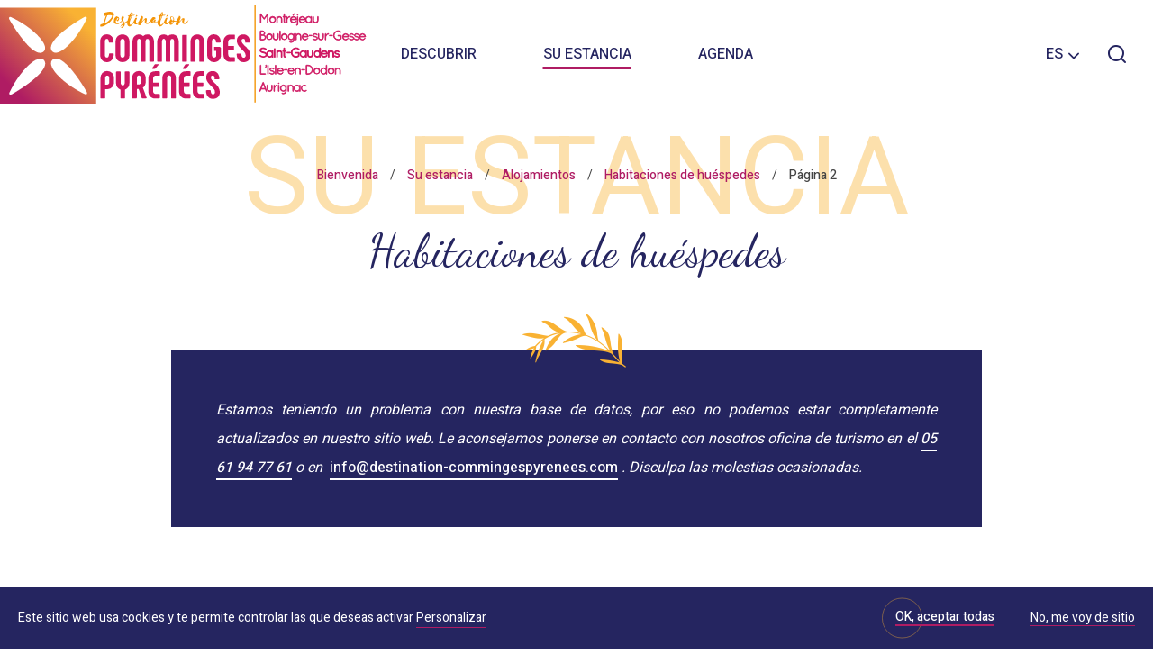

--- FILE ---
content_type: text/html; charset=UTF-8
request_url: https://es.tourisme-stgaudens.com/su-estancia/alojamientos/habitaciones-de-huespedes/page/2/
body_size: 14551
content:
<!doctype html>
<html lang="es-ES" class="no-js ">
<head>
    <meta charset="UTF-8">
    <title>Habitaciones de huéspedes - Saint-Gaudens Turismo • Cominges Pirineo</title>
    <meta http-equiv="X-UA-Compatible" content="IE=edge,chrome=1">
    <meta name="viewport"
          content="width=device-width, initial-scale=1.0, minimum-scale=1.0, maximum-scale=1.0, user-scalable=no">

    <link href="//www.google-analytics.com" rel="dns-prefetch">
    <link rel="apple-touch-icon" sizes="180x180"
          href="https://es.tourisme-stgaudens.com/wp-content/themes/saintgaudens/images/favicons/apple-touch-icon.png">
    <link rel="icon" type="image/png" sizes="32x32"
          href="https://es.tourisme-stgaudens.com/wp-content/themes/saintgaudens/images/favicons/favicon-32x32.png">
    <link rel="icon" type="image/png" sizes="16x16"
          href="https://es.tourisme-stgaudens.com/wp-content/themes/saintgaudens/images/favicons/favicon-16x16.png">
    <link rel="manifest" href="https://es.tourisme-stgaudens.com/wp-content/themes/saintgaudens/images/favicons/site.webmanifest">
    <meta name="msapplication-TileColor" content="#da532c">
    <meta name="theme-color" content="#ffffff">
    <link href="//www.google-analytics.com" rel="dns-prefetch">

	
<!-- This site is optimized with the Yoast SEO plugin v11.5 - https://yoast.com/wordpress/plugins/seo/ -->
<meta name="description" content="Estamos teniendo un problema con nuestra base de datos, por eso no podemos estar completamente actualizados en nuestro sitio web. Le aconsejamos ponerse"/>
<link rel="canonical" href="https://es.tourisme-stgaudens.com/su-estancia/alojamientos/habitaciones-de-huespedes/" />
<meta property="og:locale" content="es_ES" />
<meta property="og:type" content="article" />
<meta property="og:title" content="Habitaciones de huéspedes - Saint-Gaudens Turismo • Cominges Pirineo" />
<meta property="og:description" content="Estamos teniendo un problema con nuestra base de datos, por eso no podemos estar completamente actualizados en nuestro sitio web. Le aconsejamos ponerse" />
<meta property="og:url" content="https://es.tourisme-stgaudens.com/su-estancia/alojamientos/habitaciones-de-huespedes/" />
<meta property="og:site_name" content="Saint-Gaudens Turismo • Cominges Pirineo" />
<meta property="article:publisher" content="https://www.facebook.com/SaintGaudensTourisme" />
<meta property="og:image" content="https://es.tourisme-stgaudens.com/wp-content/uploads/sites/5/2019/06/saint-gaudens-chambres-dhotes-haute-garonne-comminges-pyrenees-1200x800.jpg" />
<meta property="og:image:secure_url" content="https://es.tourisme-stgaudens.com/wp-content/uploads/sites/5/2019/06/saint-gaudens-chambres-dhotes-haute-garonne-comminges-pyrenees-1200x800.jpg" />
<meta property="og:image:width" content="1200" />
<meta property="og:image:height" content="800" />
<meta name="twitter:card" content="summary_large_image" />
<meta name="twitter:description" content="Estamos teniendo un problema con nuestra base de datos, por eso no podemos estar completamente actualizados en nuestro sitio web. Le aconsejamos ponerse" />
<meta name="twitter:title" content="Habitaciones de huéspedes - Saint-Gaudens Turismo • Cominges Pirineo" />
<meta name="twitter:image" content="https://es.tourisme-stgaudens.com/wp-content/uploads/sites/5/2019/06/saint-gaudens-chambres-dhotes-haute-garonne-comminges-pyrenees.jpg" />
<script type='application/ld+json' class='yoast-schema-graph yoast-schema-graph--main'>{"@context":"https://schema.org","@graph":[{"@type":"Organization","@id":"https://es.tourisme-stgaudens.com/#organization","name":"","url":"https://es.tourisme-stgaudens.com/","sameAs":["https://www.facebook.com/SaintGaudensTourisme","https://www.instagram.com/coeurcoteauxcomminges"]},{"@type":"WebSite","@id":"https://es.tourisme-stgaudens.com/#website","url":"https://es.tourisme-stgaudens.com/","name":"Saint-Gaudens Turismo \u2022 Cominges Pirineo","publisher":{"@id":"https://es.tourisme-stgaudens.com/#organization"},"potentialAction":{"@type":"SearchAction","target":"https://es.tourisme-stgaudens.com/?s={search_term_string}","query-input":"required name=search_term_string"}},{"@type":"ImageObject","@id":"https://es.tourisme-stgaudens.com/su-estancia/alojamientos/habitaciones-de-huespedes/#primaryimage","url":"https://es.tourisme-stgaudens.com/wp-content/uploads/sites/5/2019/06/saint-gaudens-chambres-dhotes-haute-garonne-comminges-pyrenees.jpg","width":2048,"height":1365},{"@type":"WebPage","@id":"https://es.tourisme-stgaudens.com/su-estancia/alojamientos/habitaciones-de-huespedes/#webpage","url":"https://es.tourisme-stgaudens.com/su-estancia/alojamientos/habitaciones-de-huespedes/","inLanguage":"es-ES","name":"Habitaciones de hu\u00e9spedes - Saint-Gaudens Turismo \u2022 Cominges Pirineo","isPartOf":{"@id":"https://es.tourisme-stgaudens.com/#website"},"primaryImageOfPage":{"@id":"https://es.tourisme-stgaudens.com/su-estancia/alojamientos/habitaciones-de-huespedes/#primaryimage"},"datePublished":"2020-02-19T13:59:09+00:00","dateModified":"2025-12-26T16:12:11+00:00","description":"Estamos teniendo un problema con nuestra base de datos, por eso no podemos estar completamente actualizados en nuestro sitio web. Le aconsejamos ponerse","breadcrumb":{"@id":"https://es.tourisme-stgaudens.com/su-estancia/alojamientos/habitaciones-de-huespedes/#breadcrumb"}},{"@type":"BreadcrumbList","@id":"https://es.tourisme-stgaudens.com/su-estancia/alojamientos/habitaciones-de-huespedes/#breadcrumb","itemListElement":[{"@type":"ListItem","position":1,"item":{"@type":"WebPage","@id":"https://es.tourisme-stgaudens.com/","url":"https://es.tourisme-stgaudens.com/","name":"Bienvenida"}},{"@type":"ListItem","position":2,"item":{"@type":"WebPage","@id":"https://es.tourisme-stgaudens.com/su-estancia/","url":"https://es.tourisme-stgaudens.com/su-estancia/","name":"Su estancia"}},{"@type":"ListItem","position":3,"item":{"@type":"WebPage","@id":"https://es.tourisme-stgaudens.com/su-estancia/alojamientos/","url":"https://es.tourisme-stgaudens.com/su-estancia/alojamientos/","name":"Alojamientos"}},{"@type":"ListItem","position":4,"item":{"@type":"WebPage","@id":"https://es.tourisme-stgaudens.com/su-estancia/alojamientos/habitaciones-de-huespedes/","url":"https://es.tourisme-stgaudens.com/su-estancia/alojamientos/habitaciones-de-huespedes/","name":"Habitaciones de hu\u00e9spedes"}},{"@type":"ListItem","position":5,"item":{"@type":"WebPage","@id":"https://es.tourisme-stgaudens.com/su-estancia/alojamientos/habitaciones-de-huespedes/","url":"https://es.tourisme-stgaudens.com/su-estancia/alojamientos/habitaciones-de-huespedes/","name":"Habitaciones de hu\u00e9spedes - Saint-Gaudens Turismo \u2022 Cominges Pirineo"}}]}]}</script>
<!-- / Yoast SEO plugin. -->

<link rel='dns-prefetch' href='//www.google.com' />
<link rel='dns-prefetch' href='//fonts.googleapis.com' />
<link rel='dns-prefetch' href='//use.fontawesome.com' />
<link rel='dns-prefetch' href='//s.w.org' />
		<script type="text/javascript">
			window._wpemojiSettings = {"baseUrl":"https:\/\/s.w.org\/images\/core\/emoji\/12.0.0-1\/72x72\/","ext":".png","svgUrl":"https:\/\/s.w.org\/images\/core\/emoji\/12.0.0-1\/svg\/","svgExt":".svg","source":{"concatemoji":"https:\/\/es.tourisme-stgaudens.com\/wp-includes\/js\/wp-emoji-release.min.js?ver=5.2.23"}};
			!function(e,a,t){var n,r,o,i=a.createElement("canvas"),p=i.getContext&&i.getContext("2d");function s(e,t){var a=String.fromCharCode;p.clearRect(0,0,i.width,i.height),p.fillText(a.apply(this,e),0,0);e=i.toDataURL();return p.clearRect(0,0,i.width,i.height),p.fillText(a.apply(this,t),0,0),e===i.toDataURL()}function c(e){var t=a.createElement("script");t.src=e,t.defer=t.type="text/javascript",a.getElementsByTagName("head")[0].appendChild(t)}for(o=Array("flag","emoji"),t.supports={everything:!0,everythingExceptFlag:!0},r=0;r<o.length;r++)t.supports[o[r]]=function(e){if(!p||!p.fillText)return!1;switch(p.textBaseline="top",p.font="600 32px Arial",e){case"flag":return s([55356,56826,55356,56819],[55356,56826,8203,55356,56819])?!1:!s([55356,57332,56128,56423,56128,56418,56128,56421,56128,56430,56128,56423,56128,56447],[55356,57332,8203,56128,56423,8203,56128,56418,8203,56128,56421,8203,56128,56430,8203,56128,56423,8203,56128,56447]);case"emoji":return!s([55357,56424,55356,57342,8205,55358,56605,8205,55357,56424,55356,57340],[55357,56424,55356,57342,8203,55358,56605,8203,55357,56424,55356,57340])}return!1}(o[r]),t.supports.everything=t.supports.everything&&t.supports[o[r]],"flag"!==o[r]&&(t.supports.everythingExceptFlag=t.supports.everythingExceptFlag&&t.supports[o[r]]);t.supports.everythingExceptFlag=t.supports.everythingExceptFlag&&!t.supports.flag,t.DOMReady=!1,t.readyCallback=function(){t.DOMReady=!0},t.supports.everything||(n=function(){t.readyCallback()},a.addEventListener?(a.addEventListener("DOMContentLoaded",n,!1),e.addEventListener("load",n,!1)):(e.attachEvent("onload",n),a.attachEvent("onreadystatechange",function(){"complete"===a.readyState&&t.readyCallback()})),(n=t.source||{}).concatemoji?c(n.concatemoji):n.wpemoji&&n.twemoji&&(c(n.twemoji),c(n.wpemoji)))}(window,document,window._wpemojiSettings);
		</script>
		<style type="text/css">
img.wp-smiley,
img.emoji {
	display: inline !important;
	border: none !important;
	box-shadow: none !important;
	height: 1em !important;
	width: 1em !important;
	margin: 0 .07em !important;
	vertical-align: -0.1em !important;
	background: none !important;
	padding: 0 !important;
}
</style>
	<link rel='stylesheet' id='wp-block-library-css'  href='https://es.tourisme-stgaudens.com/wp-includes/css/dist/block-library/style.min.css?ver=5.2.23' type='text/css' media='all' />
<link rel='stylesheet' id='contact-form-7-css'  href='https://es.tourisme-stgaudens.com/wp-content/plugins/contact-form-7/includes/css/styles.css?ver=5.1.3' type='text/css' media='all' />
<link rel='stylesheet' id='weather-font-css'  href='https://es.tourisme-stgaudens.com/wp-content/plugins/iris-weather/shared/css/weather-icons.css' type='text/css' media='' />
<link rel='stylesheet' id='wp-etourisme-css'  href='https://es.tourisme-stgaudens.com/wp-content/plugins/wp-etourisme/public/css/wp-etourisme-public.min.css' type='text/css' media='all' />
<link rel='stylesheet' id='google-font-css'  href='https://fonts.googleapis.com/css?family=Heebo:100,300,400,500,700,900|Abel|Dancing+Script:wght@400;500;600;700&#038;display=swap' type='text/css' media='all' />
<link rel='stylesheet' id='font-awesome-css'  href='https://use.fontawesome.com/releases/v5.0.9/css/all.css' type='text/css' media='all' />
<link rel='stylesheet' id='perfect-scrollbar-css-css'  href='https://es.tourisme-stgaudens.com/wp-content/themes/saintgaudens/js/lib-tourism/perfect-scrollbar/perfect-scrollbar.css' type='text/css' media='all' />
<link rel='stylesheet' id='wpet-css'  href='https://es.tourisme-stgaudens.com/wp-content/themes/saintgaudens/fonts/wpet/style.css' type='text/css' media='all' />
<link rel='stylesheet' id='app-tourism-css'  href='https://es.tourisme-stgaudens.com/wp-content/themes/saintgaudens/css/app-tourism.css' type='text/css' media='all' />
<link rel='stylesheet' id='app-lib-css'  href='https://es.tourisme-stgaudens.com/wp-content/themes/saintgaudens/css/app-lib.css' type='text/css' media='all' />
<link rel='stylesheet' id='app-css'  href='https://es.tourisme-stgaudens.com/wp-content/themes/saintgaudens/css/app.css?ver=1.1.1' type='text/css' media='all' />
<link rel='stylesheet' id='print-css'  href='https://es.tourisme-stgaudens.com/wp-content/themes/saintgaudens/css/print.css?ver=1.0' type='text/css' media='print' />
<script type='text/javascript' src='https://es.tourisme-stgaudens.com/wp-includes/js/jquery/jquery.js?ver=1.12.4-wp'></script>
<script type='text/javascript' src='https://es.tourisme-stgaudens.com/wp-includes/js/jquery/jquery-migrate.min.js?ver=1.4.1'></script>
<script type='text/javascript'>
/* <![CDATA[ */
var wpet_marketplace_param = {"ajax_url":"https:\/\/es.tourisme-stgaudens.com\/wp-admin\/admin-ajax.php","format":"dd\/mm\/yyyy","lightpick":"DD\/MM\/YYYY","locale":"es","max_days":"365","messages":{"date":"Arrival date field is required","enddate":"Departure date field is required","duration":"Duration field is required","adult":"Adults number field is required"}};
/* ]]> */
</script>
<script type='text/javascript' src='https://es.tourisme-stgaudens.com/wp-content/plugins/wp-etourisme-marketplace/shared/js/wp-etourisme-marketplace-shared.min.js'></script>
<link rel='https://api.w.org/' href='https://es.tourisme-stgaudens.com/wp-json/' />
<link rel='shortlink' href='https://es.tourisme-stgaudens.com/?p=133' />
<link rel="alternate" type="application/json+oembed" href="https://es.tourisme-stgaudens.com/wp-json/oembed/1.0/embed?url=https%3A%2F%2Fes.tourisme-stgaudens.com%2Fsu-estancia%2Falojamientos%2Fhabitaciones-de-huespedes%2F" />
<link rel="alternate" type="text/xml+oembed" href="https://es.tourisme-stgaudens.com/wp-json/oembed/1.0/embed?url=https%3A%2F%2Fes.tourisme-stgaudens.com%2Fsu-estancia%2Falojamientos%2Fhabitaciones-de-huespedes%2F&#038;format=xml" />
<link rel="alternate" href="https://www.tourisme-stgaudens.com/sejourner/hebergements/chambres-dhotes/" hreflang="fr"/>
<link rel="alternate" href="https://www.tourisme-stgaudens.co.uk/stay/accommodation/bed-and-breakfasts/" hreflang="en"/>
<link rel="alternate" href="https://es.tourisme-stgaudens.com/su-estancia/alojamientos/habitaciones-de-huespedes/" hreflang="es"/>
<link rel="alternate" href="https://www.tourisme-stgaudens.com/sejourner/hebergements/chambres-dhotes/" hreflang="x-default"/>

	


<script type="application/ld+json">
    {
        "@context": "http://schema.org/",
        "@type": "TouristInformationCenter",
        "name": "Office de Tourisme Intercommunal </br> Coeur et Coteaux Comminges",
        "address": {
            "@type": "PostalAddress",
            "streetAddress":"2 rue Thiers",
            "postalCode":"31800",
            "addressLocality":"Saint-Gaudens"
        },
        "image": {
            "@type": "ImageObject",
            "url":"https://es.tourisme-stgaudens.com/wp-content/themes/saintgaudens/images/logo.svg"
        },
        "telephone": "05 61 94 77 61",
        "geo": {
            "@type": "GeoCoordinates",
            "latitude": "43.1079341",
            "longitude": "0.7252121"
        },
        "sameAs" : [
            "https://www.facebook.com/SaintGaudensTourisme","https://www.instagram.com/destination_comminges_pyrenees/"        ]
    }
</script>
	<!-- Google Tag Manager -->
<script>(function(w,d,s,l,i){w[l]=w[l]||[];w[l].push({'gtm.start':
new Date().getTime(),event:'gtm.js'});var f=d.getElementsByTagName(s)[0],
j=d.createElement(s),dl=l!='dataLayer'?'&l='+l:'';j.async=true;j.src=
'https://www.googletagmanager.com/gtm.js?id='+i+dl;f.parentNode.insertBefore(j,f);
})(window,document,'script','dataLayer','GTM-5P3B5XB');</script>
<!-- End Google Tag Manager --></head>

<body class="paged page-template page-template-partials page-template-template-sit page-template-partialstemplate-sit-php page page-id-133 page-child parent-pageid-121 paged-2 page-paged-2">
<!-- Google Tag Manager (noscript) -->
<noscript><iframe src="https://www.googletagmanager.com/ns.html?id=GTM-5P3B5XB"
height="0" width="0" style="display:none;visibility:hidden"></iframe></noscript>
<!-- End Google Tag Manager (noscript) -->
<div class="overlay"></div>
<div class="wrapper  wrapper--nobigheader">

    <header class="header "
            role="banner">

		            <div class="navbar">

				
					                        <p class="logo">
                            <a class="logoItem" href="https://es.tourisme-stgaudens.com">
								                                    <img src="https://es.tourisme-stgaudens.com/wp-content/themes/saintgaudens/images/logo.svg"
                                         alt="Saint-Gaudens Turismo • Cominges Pirineo">
								                                <span class="hide">Saint-Gaudens Turismo • Cominges Pirineo</span>
                            </a>
                        </p>
					

					<nav class="mainNav">
    <ul class="menu">
        <li class="menuItem withSubMenu ">
            <a href="https://es.tourisme-stgaudens.com/descubrir/">Descubrir</a>
            <div class="submenu">
                <div class="submenuList">
                                                                        <div class="js-click submenuItem submenuItem--withThumb submenuItem--82 ">
                                <p class="submenuItemThumbnail" style="background-image: url(https://es.tourisme-stgaudens.com/wp-content/uploads/sites/5/2019/08/logo-oti-dest-comminges-pyrenees-322x200.png)"></p>
                                <p class="submenuItemTitle">
                                    <a href="https://es.tourisme-stgaudens.com/descubrir/los-imprescindibles/">
                                        Los Imprescindibles                                    </a>
                                </p>
                                                            </div>
                                                    <div class="js-click submenuItem submenuItem--withThumb submenuItem--3573 ">
                                <p class="submenuItemThumbnail" style="background-image: url(https://es.tourisme-stgaudens.com/wp-content/uploads/sites/5/2019/08/alamoureuxacomminges_d4_9370-322x200.jpg)"></p>
                                <p class="submenuItemTitle">
                                    <a href="https://es.tourisme-stgaudens.com/descubrir/el-top-5-del-cominges/">
                                        El Top 5 del Cominges                                    </a>
                                </p>
                                                            </div>
                                                    <div class="js-click submenuItem submenuItem--withThumb submenuItem--12351 ">
                                <p class="submenuItemThumbnail" style="background-image: url(https://es.tourisme-stgaudens.com/wp-content/uploads/sites/5/2019/06/sylvie-escaig-chaussons-laine-peau-dagneau-artisan-comminges-pyrenees-322x200.jpg)"></p>
                                <p class="submenuItemTitle">
                                    <a href="https://es.tourisme-stgaudens.com/descubrir/100-local/">
                                        100% local                                    </a>
                                </p>
                                                            </div>
                                                    <div class="js-click submenuItem submenuItem--withThumb submenuItem--88 ">
                                <p class="submenuItemThumbnail" style="background-image: url(https://es.tourisme-stgaudens.com/wp-content/uploads/sites/5/2019/06/agenda-saint-gaudens-haute-garonne-comminges-pyrenees-322x200.jpg)"></p>
                                <p class="submenuItemTitle">
                                    <a href="https://es.tourisme-stgaudens.com/descubrir/momentos-clave/">
                                        Momentos clave                                    </a>
                                </p>
                                                            </div>
                                                    <div class="js-click submenuItem submenuItem--withThumb submenuItem--46 ">
                                <p class="submenuItemThumbnail" style="background-image: url(https://es.tourisme-stgaudens.com/wp-content/uploads/sites/5/2019/09/randonnee-balade-famille-saint-gaudens-automne-pyrenee-322x200.jpg)"></p>
                                <p class="submenuItemTitle">
                                    <a href="https://es.tourisme-stgaudens.com/descubrir/el-blog/">
                                        El blog                                    </a>
                                </p>
                                                            </div>
                                                                                        <div class="submenuItem">
                                                    <div class="submenuItemAccelerator js-click submenuItem--5222">
                                <span class="submenuItemTitle">
                                    <a href="https://es.tourisme-stgaudens.com/descubrir/100-local/los-mercados-al-aire-libre/">
                                         Los mercados al aire libre                                    </a>
                                </span>
                            </div>
                                                    <div class="submenuItemAccelerator js-click submenuItem--78">
                                <span class="submenuItemTitle">
                                    <a href="https://es.tourisme-stgaudens.com/descubrir/practico/mapa-interactivo/">
                                         Mapa interactivo                                    </a>
                                </span>
                            </div>
                                                </div>
                                    </div>
            </div>
        </li>
        <li class="menuItem withSubMenu menuItem--active">
            <a href="https://es.tourisme-stgaudens.com/su-estancia/">Su estancia</a>
            <div class="submenu">
                <div class="submenuList">
                                                                        <div class="js-click submenuItem submenuItem--withThumb submenuItem--121 ">
                                <p class="submenuItemThumbnail" style="background-image: url(https://es.tourisme-stgaudens.com/wp-content/uploads/sites/5/2019/06/dormir-hebergement-saint-gaudens-haute-garonne-comminges-pyrenees-322x200.jpg)"></p>
                                <p class="submenuItemTitle">
                                    <a href="https://es.tourisme-stgaudens.com/su-estancia/alojamientos/">
                                        Alojamientos                                    </a>
                                </p>
                                                            </div>
                                                    <div class="js-click submenuItem submenuItem--withThumb submenuItem--123 ">
                                <p class="submenuItemThumbnail" style="background-image: url(https://es.tourisme-stgaudens.com/wp-content/uploads/sites/5/2020/01/jay-wennington-restaurant-322x200.jpg)"></p>
                                <p class="submenuItemTitle">
                                    <a href="https://es.tourisme-stgaudens.com/su-estancia/restaurantes/">
                                        Restaurantes                                    </a>
                                </p>
                                                            </div>
                                                    <div class="js-click submenuItem submenuItem--withThumb submenuItem--125 ">
                                <p class="submenuItemThumbnail" style="background-image: url(https://es.tourisme-stgaudens.com/wp-content/uploads/sites/5/2020/01/randonnee-saint-gaudens-comminges-pyrenees-rando-comminges-balade-322x200.jpeg)"></p>
                                <p class="submenuItemTitle">
                                    <a href="https://es.tourisme-stgaudens.com/su-estancia/actividades/">
                                        Actividades                                    </a>
                                </p>
                                                            </div>
                                                    <div class="js-click submenuItem submenuItem--withThumb submenuItem--127 ">
                                <p class="submenuItemThumbnail" style="background-image: url(https://es.tourisme-stgaudens.com/wp-content/uploads/sites/5/2019/06/visite-saint-gaudens-montmaurin-haute-garonne-comminges-pyrenees-322x200.jpg)"></p>
                                <p class="submenuItemTitle">
                                    <a href="https://es.tourisme-stgaudens.com/su-estancia/cultura-y-patrimonio/">
                                        Cultura y patrimonio                                    </a>
                                </p>
                                                            </div>
                                                    <div class="js-click submenuItem submenuItem--withThumb submenuItem--59 ">
                                <p class="submenuItemThumbnail" style="background-image: url(https://es.tourisme-stgaudens.com/wp-content/uploads/sites/5/2020/01/alamoureuxacomminges-agenda-322x200.jpg)"></p>
                                <p class="submenuItemTitle">
                                    <a href="https://es.tourisme-stgaudens.com/agenda/">
                                        Agenda                                    </a>
                                </p>
                                                            </div>
                                                                                        <div class="submenuItem">
                                                            <div class="submenuItemAccelerator js-click submenuItem--70">
                                <span class="submenuItemTitle">
                                    <a href="https://es.tourisme-stgaudens.com/descubrir/practico/">
                                        Práctico                                    </a>
                                </span>
                                </div>
                                                            <div class="submenuItemAccelerator js-click submenuItem--78">
                                <span class="submenuItemTitle">
                                    <a href="https://es.tourisme-stgaudens.com/descubrir/practico/mapa-interactivo/">
                                        Mapa interactivo                                    </a>
                                </span>
                                </div>
                                                    </div>
                                    </div>
            </div>
        </li>
        <li class="menuItem ">
            <a href="https://es.tourisme-stgaudens.com/agenda/">Agenda</a>
        </li>
    </ul>
</nav>

                    <div class="tools">
                        <div class="toolsItem toolsItem--lang">
                            <div class="langSwitcher" id="langSwitcher" data-current-lang="es_ES">
                                    <span class="langSwitcher_current langCurrent">
                                        es                                    </span>
                                <ul class="langSwitcher_langs langSwitch">
									                                        <li class="langItem">
                                            <a href="https://www.tourisme-stgaudens.com/sejourner/hebergements/chambres-dhotes/">
                                                <span>fr</span>
                                            </a>
                                        </li>
									                                        <li class="langItem">
                                            <a href="https://www.tourisme-stgaudens.co.uk/stay/accommodation/bed-and-breakfasts/">
                                                <span>en</span>
                                            </a>
                                        </li>
									                                </ul>
                            </div>
                        </div>
                        <p class="toolsItem toolsItem--search">
                            <a href="javascript:void(0)" class="js-wpSearchLayoutOpen" data-toggle="tooltip"
                               data-placement="bottom" title="Buscar">
                                <span class="hide">Buscando</span>
                            </a>
                        </p>
						                    </div>

				
            </div>
		    </header>

	<div class="breadcrumbsContainer container" id="breadcrumbs">
            <p class="bigTitle">
        Su estancia    </p>
    
    <p class="breadcrumbs"><span><span><a href="https://es.tourisme-stgaudens.com/" >Bienvenida</a> / <span><a href="https://es.tourisme-stgaudens.com/su-estancia/" >Su estancia</a> / <span><a href="https://es.tourisme-stgaudens.com/su-estancia/alojamientos/" >Alojamientos</a> / <span><a href="https://es.tourisme-stgaudens.com/su-estancia/alojamientos/habitaciones-de-huespedes/" >Habitaciones de huéspedes</a> / <span class="breadcrumb_last" aria-current="page">Página 2</span></span></span></span></span></span></p></div>

<div class="banner">

    
    <div class="bannerContent container">
        <h1 class="entryTitle"> Habitaciones de huéspedes </h1>
    </div>

    
    

</div>
<main id="main" role="main" class="pageListSit ">
    
    <section class="section">
        
        <div class="container">
                            
                <article id="post-133" class="article post-133 page type-page status-publish has-post-thumbnail hentry">
                    
                    

<p class="is-style-highlight"><em>Estamos teniendo un problema con nuestra base de datos, por eso no podemos estar completamente actualizados en nuestro sitio web. Le aconsejamos ponerse en contacto con nosotros oficina de turismo en el <a href="tel:0561947761">05 61 94 77 61</a> o en </em> <a href="mailto:info@destination-commingespyrenees.com">info@destination-commingespyrenees.com</a> <em>. Disculpa las molestias ocasionadas.</em></p>



<p class="is-style-intro">¿Están organizando un fin de semana o una estancia durante las vacaciones en los Pirineos? Ya sea en Saint-Gaudens o en los cerros del Cominges, escojan una habitación de huéspedes por su hospitalidad, su autenticidad típica del Cominges. </p>
                
                </article>
            
                    </div>
    
    </section>
    
            
        <div class="wpetList  wpetModeMixted">
            
                        
                            <div class="wpetListAside">
                    <p class="wpetListNumber">
                        <span class="wpetListNumberValue">35</span>
                        <span class="wpetListNumberLabel">resultados</span>
                    </p>
                    
                    <p class="wpetListFilterTitle">Afinar mi búsqueda</p>
                    
                    <div class="wpetListFilter">
                        <div class="wrapper_wpet_engine"><form name="wpet_engine_form" method="POST" action="" ><div id="moteur">
    <form id="" name="" method="POST" action="##">
        <div data-wpet-search="martetplace" data-wpet-type="marketplace" data-wpet-widget="external" data-wpet-martetplace="1"
     class="wpet-form-item wpet-marketplace " data-wpet-marketplace-single-day="1">

    <input type="hidden" name="askmarketplace" value="1"/>

    <label>Fecha de estadia</label>

    
    <div class="wpet-marketplace-form-item ">

        <label class="titre_form">Arrival date</label>
        <div class="marketplace_startdate">

            <input placeholder="Arrival date" readonly="readonly"
                   name="marketplace_search[startdate]"
                   id="marketplace_search_startdate"
                   data-wpet-marketplace-field="startdate" type="text"
                   value=""/>
        </div>

    </div>

            
                
            <div class="wpet-marketplace-form-item ">
            
                <label class="titre_form">Departure date</label>
                <div class="marketplace_enddate">
                
                    <input placeholder="Departure date" readonly="readonly"
                           name="marketplace_search[enddate]"
                           id="marketplace_search_enddate"
                           data-wpet-marketplace-field="enddate" type="text"
                           value=""/>
                </div>
                
                                <input type="hidden" data-wpet-marketplace-field="duration" name="marketplace_search[duration]" value="1"/>
        
            </div>
            
                
    
    
        <div class="wpet-marketplace-form-item">

            <label class="titre_form">Adults</label>

            <div class="englobe_select englobe_number">

                <select data-wpet-marketplace-field="person" name="marketplace_search[person]">

                    <option value="0">Adults</option>

                    
                        <option                                 value="1">1 adult</option>

                    
                        <option                                 value="2">2 adults</option>

                    
                        <option                                 value="3">3 adults</option>

                    
                        <option                                 value="4">4 adults</option>

                    
                        <option                                 value="5">5 adults</option>

                    
                        <option                                 value="6">6 adults</option>

                    
                        <option                                 value="7">7 adults</option>

                    
                        <option                                 value="8">8 adults</option>

                    
                        <option                                 value="9">9 adults</option>

                    
                        <option                                 value="10">10 adults</option>

                    
                        <option                                 value="11">11 adults</option>

                    
                        <option                                 value="12">12 adults</option>

                    
                        <option                                 value="13">13 adults</option>

                    
                        <option                                 value="14">14 adults</option>

                    
                        <option                                 value="15">15 adults</option>

                    
                </select>
            </div>
        </div>

    
            <input type="hidden" data-wpet-marketplace-field="children" name="marketplace_search[children]" value="off"/>
    </div><div class="wpet-form-item wpet_select" data-wpet-search="commune" data-wpet-type="select">

    <select class="wpet-select-item wpet-select-field" id="wpet-select-commune" name="wpet_search[commune]">
        <option value="" disabled selected>Cerca de</option>
                    <option  value="AURIGNAC" >AURIGNAC</option>
                    <option  value="BOULOGNE-SUR-GESSE" >BOULOGNE-SUR-GESSE</option>
                    <option  value="L'ISLE-EN-DODON" >L'ISLE-EN-DODON</option>
                    <option  value="MONTREJEAU" >MONTREJEAU</option>
                    <option  value="SAINT-GAUDENS" >SAINT-GAUDENS</option>
        
    </select>

            <input type="hidden" name="wpet_search[aroundme]" value="15" />
    
    
</div>
        
    </form>
</div>
</form></div>                        <div class="wrapper_wpet_selected_facets"></div>                        <div class="wrapper_wpet_facets"><div class="accordion" id="wrapper_wpet_facets">
                        <div class="wrapper_wpet_facets_item accordion-group">
                <p class="wrapper_wpet_facets_item_title accordion-heading accordion-toggle collapsed" data-toggle="collapse" data-parent="#wrapper_wpet_facets" href="#label" aria-expanded="false">
                    Etiquetas                </p>
                <div class="accordion-body collapse" id="label" aria-expanded="false">
                    <ul class="wrapper_wpet_facets_item_list accordion-inner">
                                                    <li>
                                <a href="https://es.tourisme-stgaudens.com/su-estancia/alojamientos/habitaciones-de-huespedes/irisit/label/gites-de-france/">
                                    <span class="lblRes">Gîtes de France</span>
                                    <span class="nbRes">3</span>
                                </a>
                            </li>
                                            </ul>
                </div>
            </div>
            </div>
</div>                    </div>
                </div>
                        <div class="resultsListMode wpetListModes" id="wpetListModes">
                <ul>
                                            <li class="wpetListModesOrder">
                            <div class="wpet_wrapper_custom_order"><form id="wpet-custom-order" data-wpet-custom-order="1"><label>Trier par </label>
<select>
    <option></option>
            <option  value="wpet_external_marketplace_order|ASC">Prix Croissant</option>
                <option  value="wpet_external_marketplace_order|DESC">Prix Décroissant</option>
        </select>

</form></div>                        </li>
                                        
                    <li class="wpetModeList">
                        <button class="js-wpetTriggerMode" type="button" data-wpet-switch-mode="list" data-mode="wpetModeList" data-wpet-current-mode="list">
                            <span>Lista</span>
                        </button>
                    </li>
                    <li class="wpetModeMap">
                        <button class="js-wpetTriggerMode" type="button" data-wpet-switch-mode="map" data-mode="wpetModeMap">
                            <span>Carte</span>
                        </button>
                    </li>
                    <li class="wpetModeMixted">
                        <button class="js-wpetTriggerMode" type="button" data-wpet-switch-mode="mixte" data-mode="wpetModeMixted">
                            <span>Mixto</span>
                        </button>
                    </li>
                                    </ul>
            </div>
            
            <div class="wpetListOffers">
                                <div class="wpetListOffersList default" id="">
                    <div id="loaderModeAjax">
                        <div class="content-loader"></div>
                    </div>
                    
                    
<div class="wpetOffer wrapper_wpet_offer resultsListItem wpetItem jsLinkOffer">
    
    <div class="wpetOfferContainer">
        
                            <div class="wpetOfferSlider">
                <div class="wpetOfferSliderList">
                                            <p class="wpetOfferSliderItem jsLinkOfferItem"><img src="https://es.tourisme-stgaudens.com/wp-content/uploads/sites/5/wpetourisme/REGAID-S-Chambres-d-hotes-Chambre--REGADES-435x285.jpg"/></p>
                                                                    <p class="wpetOfferSliderItem jsLinkOfferItem"><img src="https://es.tourisme-stgaudens.com/wp-content/uploads/sites/5/wpetourisme/REGAID-S-Chambres-d-hotes-Entree-independante-REGADES-435x285.jpg"/></p>
                                                                    <p class="wpetOfferSliderItem jsLinkOfferItem"><img src="https://es.tourisme-stgaudens.com/wp-content/uploads/sites/5/wpetourisme/REGAID-S-Chambres-d-hotes-La-Maison--REGADES-435x285.jpg"/></p>
                                                                    <p class="wpetOfferSliderItem jsLinkOfferItem"><img src="https://es.tourisme-stgaudens.com/wp-content/uploads/sites/5/wpetourisme/REGAID-S-Chambres-d-hotes-La-Maison-REGADES-435x285.jpg"/></p>
                                                                    <p class="wpetOfferSliderItem jsLinkOfferItem"><img src="https://es.tourisme-stgaudens.com/wp-content/uploads/sites/5/wpetourisme/REGAID-S-Chambres-d-hotes-La-chambre--REGADES-435x285.jpg"/></p>
                                                                    <p class="wpetOfferSliderItem jsLinkOfferItem"><img src="https://es.tourisme-stgaudens.com/wp-content/uploads/sites/5/wpetourisme/REGAID-S-Chambres-d-hotes-Coin-Petit-Dejeuner-REGADES-435x285.jpg"/></p>
                                                                    <p class="wpetOfferSliderItem jsLinkOfferItem"><img src="https://es.tourisme-stgaudens.com/wp-content/uploads/sites/5/wpetourisme/REGAID-S-Chambres-d-hotes-Coin-detente-REGADES-435x285.jpg"/></p>
                                                                    <p class="wpetOfferSliderItem jsLinkOfferItem"><img src="https://es.tourisme-stgaudens.com/wp-content/uploads/sites/5/wpetourisme/REGAID-S-Chambres-d-hotes--Coin-repas-et-escalier-REGADES-2-435x285.jpg"/></p>
                                                                    <p class="wpetOfferSliderItem jsLinkOfferItem"><img src="https://es.tourisme-stgaudens.com/wp-content/uploads/sites/5/wpetourisme/REGAID-S-Chambres-d-hotes-Sejour-Coin-Petit-Dejeuner-REGADES-435x285.jpg"/></p>
                                                                    <p class="wpetOfferSliderItem jsLinkOfferItem"><img src="https://es.tourisme-stgaudens.com/wp-content/uploads/sites/5/wpetourisme/REGAID-S-Chambres-d-hotes-La-salle-d-eau-REGADES-435x285.jpg"/></p>
                                                                    <p class="wpetOfferSliderItem jsLinkOfferItem"><img src="https://es.tourisme-stgaudens.com/wp-content/uploads/sites/5/wpetourisme/REGAID-S-Chambres-d-hotes-Salle-d-eau-REGADES-435x285.jpg"/></p>
                                                                    <p class="wpetOfferSliderItem jsLinkOfferItem"><img src="https://es.tourisme-stgaudens.com/wp-content/uploads/sites/5/wpetourisme/REGAID-S-Chambres-d-hotes-Rangement-a-l-etage-chambre-REGADES-435x285.jpg"/></p>
                                        </div>
            </div>
                        
                
        
        <div class="wpetOfferMeta">
    
            
                
                            <span class="wpetOfferMetaCount">10</span>
                
            
        </div>
    </div>
    
    <div class="wpetOfferContent">
        
        <h2 class="wpetOfferContentTitle">
            <a href="https://es.tourisme-stgaudens.com/cama-y-desayuno/le-regaids/">le regaid&#8217;s</a>
        </h2>
        
        <div class="wpetOfferContentMeta">
            
                
                            <span class="wpetOfferContentMetaLocation">REGADES</span>
                
                            <span class="wpetOfferContentMetaCapacity"> - 2 <abbr title='personnes'>pers.</abbr> max</span>
                
                            <span class="wpetOfferContentMetaCapacity">- 1 habitaciones</span>
                    </div>
        
                                        
            
    </div>
</div>

<div class="wpetOffer wrapper_wpet_offer resultsListItem wpetItem jsLinkOffer">
    
    <div class="wpetOfferContainer">
        
                            <div class="wpetOfferSlider">
                <div class="wpetOfferSliderList">
                                            <p class="wpetOfferSliderItem jsLinkOfferItem"><img src="https://es.tourisme-stgaudens.com/wp-content/uploads/sites/5/wpetourisme/Gite-Chez-Trendet---Ponlat-Taillebourg-435x285.jpg"/></p>
                                                                    <p class="wpetOfferSliderItem jsLinkOfferItem"><img src="https://es.tourisme-stgaudens.com/wp-content/uploads/sites/5/wpetourisme/Gite-Chez-Trendet-Le-salon---Ponlat-Taillebourg-435x285.jpg"/></p>
                                                                    <p class="wpetOfferSliderItem jsLinkOfferItem"><img src="https://es.tourisme-stgaudens.com/wp-content/uploads/sites/5/wpetourisme/Gite-Chez-Trendet-L-escalier---Ponlat-Taillebourg-435x285.jpg"/></p>
                                                                    <p class="wpetOfferSliderItem jsLinkOfferItem"><img src="https://es.tourisme-stgaudens.com/wp-content/uploads/sites/5/wpetourisme/Gite-Chez-Trendet-Entree--Ponlat-Taillebourg-435x285.jpg"/></p>
                                                                    <p class="wpetOfferSliderItem jsLinkOfferItem"><img src="https://es.tourisme-stgaudens.com/wp-content/uploads/sites/5/wpetourisme/Gite-Chez-Trendet-Chambre-2--Ponlat-Taillebourg-435x285.jpg"/></p>
                                                                    <p class="wpetOfferSliderItem jsLinkOfferItem"><img src="https://es.tourisme-stgaudens.com/wp-content/uploads/sites/5/wpetourisme/Gite-Chez-Trendet-Cuisine--Ponlat-Taillebourg-435x285.jpg"/></p>
                                                                    <p class="wpetOfferSliderItem jsLinkOfferItem"><img src="https://es.tourisme-stgaudens.com/wp-content/uploads/sites/5/wpetourisme/Gite-Chez-Trendet-Salle-de-bains---Ponlat-Taillebourg-435x285.jpg"/></p>
                                                                    <p class="wpetOfferSliderItem jsLinkOfferItem"><img src="https://es.tourisme-stgaudens.com/wp-content/uploads/sites/5/wpetourisme/Gite-Chez-Trendet-Chambre---Ponlat-Taillebourg-435x285.jpg"/></p>
                                                            </div>
            </div>
                        
                
        
        <div class="wpetOfferMeta">
    
            
                
                            <span class="wpetOfferMetaCount">8</span>
                
            
        </div>
    </div>
    
    <div class="wpetOfferContent">
        
        <h2 class="wpetOfferContentTitle">
            <a href="https://es.tourisme-stgaudens.com/cama-y-desayuno/chez-trandet/">chez trandet</a>
        </h2>
        
        <div class="wpetOfferContentMeta">
            
                
                            <span class="wpetOfferContentMetaLocation">PONLAT-TAILLEBOURG</span>
                
                            <span class="wpetOfferContentMetaCapacity"> - 2 <abbr title='personnes'>pers.</abbr> max</span>
                
                            <span class="wpetOfferContentMetaCapacity">- 1 habitaciones</span>
                    </div>
        
                                        
            
    </div>
</div>

<div class="wpetOffer wrapper_wpet_offer resultsListItem wpetItem jsLinkOffer">
    
    <div class="wpetOfferContainer">
        
                            <div class="wpetOfferSlider">
                <div class="wpetOfferSliderList">
                                            <p class="wpetOfferSliderItem jsLinkOfferItem"><img src="https://es.tourisme-stgaudens.com/wp-content/uploads/sites/5/wpetourisme/Chambre-d-hotes-Lilas-Cap-de-Coste---Saint-Frajou---Comminges-Pyrenees-435x285.jpg"/></p>
                                                                    <p class="wpetOfferSliderItem jsLinkOfferItem"><img src="https://es.tourisme-stgaudens.com/wp-content/uploads/sites/5/wpetourisme/Chambre-d-hotes-Lilas---Cap-de-Coste---Saint-Frajou---Comminges-Pyrenees-435x285.jpg"/></p>
                                                                    <p class="wpetOfferSliderItem jsLinkOfferItem"><img src="https://es.tourisme-stgaudens.com/wp-content/uploads/sites/5/wpetourisme/Chambre-d-hotes-Lilas---Cap-de-Coste---Saint-Frajou-Comminges-Pyrenees-435x285.jpg"/></p>
                                                                    <p class="wpetOfferSliderItem jsLinkOfferItem"><img src="https://es.tourisme-stgaudens.com/wp-content/uploads/sites/5/wpetourisme/Chambre-d-hotes-Lilas--Cap-de-Coste---Saint-Frajou---Comminges-Pyrenees-435x285.jpg"/></p>
                                                                    <p class="wpetOfferSliderItem jsLinkOfferItem"><img src="https://es.tourisme-stgaudens.com/wp-content/uploads/sites/5/wpetourisme/Chambre-d-hotes-Lilas--Cap-de-Coste---Saint-Frajou---Comminges-Pyrenees-2-435x285.jpg"/></p>
                                                                    <p class="wpetOfferSliderItem jsLinkOfferItem"><img src="https://es.tourisme-stgaudens.com/wp-content/uploads/sites/5/wpetourisme/Chambre-d-hotes-Lilas-Cap-de-Coste---Saint-Frajou---Comminges-Pyrenees-2-435x285.jpg"/></p>
                                                                    <p class="wpetOfferSliderItem jsLinkOfferItem"><img src="https://es.tourisme-stgaudens.com/wp-content/uploads/sites/5/wpetourisme/Chambre-d-hotes-Lilas---Cap-de-Coste--Saint-Frajou---Comminges-Pyrenees-435x285.jpg"/></p>
                                                                    <p class="wpetOfferSliderItem jsLinkOfferItem"><img src="https://es.tourisme-stgaudens.com/wp-content/uploads/sites/5/wpetourisme/Chambre-d-hotes-Lilas---Cap-de-Coste---Saint-Frajou--Comminges-Pyrenees-435x285.jpg"/></p>
                                                            </div>
            </div>
                        
                
        
        <div class="wpetOfferMeta">
    
            
                
                            <span class="wpetOfferMetaCount">8</span>
                
            
        </div>
    </div>
    
    <div class="wpetOfferContent">
        
        <h2 class="wpetOfferContentTitle">
            <a href="https://es.tourisme-stgaudens.com/cama-y-desayuno/chambre-dhotes-lilas/">chambre d&#8217;hotes lilas</a>
        </h2>
        
        <div class="wpetOfferContentMeta">
            
                
                            <span class="wpetOfferContentMetaLocation">SAINT-FRAJOU</span>
                
                            <span class="wpetOfferContentMetaCapacity"> - 2 <abbr title='personnes'>pers.</abbr> max</span>
                
                            <span class="wpetOfferContentMetaCapacity">- 1 habitaciones</span>
                    </div>
        
                                        
            
    </div>
</div>

<div class="wpetOffer wrapper_wpet_offer resultsListItem wpetItem jsLinkOffer">
    
    <div class="wpetOfferContainer">
        
                            <div class="wpetOfferSlider">
                <div class="wpetOfferSliderList">
                                            <p class="wpetOfferSliderItem jsLinkOfferItem"><img src="https://es.tourisme-stgaudens.com/wp-content/uploads/sites/5/wpetourisme/Chambre-d-hotes-Air-Pod----Terrebasse-435x285.jpeg"/></p>
                                                                    <p class="wpetOfferSliderItem jsLinkOfferItem"><img src="https://es.tourisme-stgaudens.com/wp-content/uploads/sites/5/wpetourisme/Chambre-d-hotes-Air-Pod--La-Chambre---Terrebasse-435x285.jpeg"/></p>
                                                            </div>
            </div>
                        
                
        
        <div class="wpetOfferMeta">
    
            
                
                            <span class="wpetOfferMetaCount">2</span>
                
            
        </div>
    </div>
    
    <div class="wpetOfferContent">
        
        <h2 class="wpetOfferContentTitle">
            <a href="https://es.tourisme-stgaudens.com/cama-y-desayuno/ail-pod/">ail pod</a>
        </h2>
        
        <div class="wpetOfferContentMeta">
            
                
                            <span class="wpetOfferContentMetaLocation">TERREBASSE</span>
                
                            <span class="wpetOfferContentMetaCapacity"> - 2 <abbr title='personnes'>pers.</abbr> max</span>
                
                            <span class="wpetOfferContentMetaCapacity">- 1 habitaciones</span>
                    </div>
        
                                        
            
    </div>
</div>

<div class="wpetOffer wrapper_wpet_offer resultsListItem wpetItem jsLinkOffer">
    
    <div class="wpetOfferContainer">
        
                            <div class="wpetOfferSlider">
                <div class="wpetOfferSliderList">
                                            <p class="wpetOfferSliderItem jsLinkOfferItem"><img src="https://es.tourisme-stgaudens.com/wp-content/uploads/sites/5/wpetourisme/chambre-d-hote-maison-de-l-esplanade-saint-gaudens--43--435x285.jpg"/></p>
                                                                    <p class="wpetOfferSliderItem jsLinkOfferItem"><img src="https://es.tourisme-stgaudens.com/wp-content/uploads/sites/5/wpetourisme/chambre-d-hote-maison-de-l-esplanade-saint-gaudens--36--435x285.jpg"/></p>
                                                                    <p class="wpetOfferSliderItem jsLinkOfferItem"><img src="https://es.tourisme-stgaudens.com/wp-content/uploads/sites/5/wpetourisme/chambre-d-hote-maison-de-l-esplanade-saint-gaudens-anis-435x285.jpg"/></p>
                                                                    <p class="wpetOfferSliderItem jsLinkOfferItem"><img src="https://es.tourisme-stgaudens.com/wp-content/uploads/sites/5/wpetourisme/chambre-d-hote-maison-de-l-esplanade-saint-gaudens--10--435x285.jpg"/></p>
                                                                    <p class="wpetOfferSliderItem jsLinkOfferItem"><img src="https://es.tourisme-stgaudens.com/wp-content/uploads/sites/5/wpetourisme/chambre-d-hote-maison-de-l-esplanade-saint-gaudens-424x285.jpg"/></p>
                                                                    <p class="wpetOfferSliderItem jsLinkOfferItem"><img src="https://es.tourisme-stgaudens.com/wp-content/uploads/sites/5/wpetourisme/chambre-d-hote-maison-de-l-esplanade-saint-gaudens--61--435x285.jpg"/></p>
                                                            </div>
            </div>
                        
                
        
        <div class="wpetOfferMeta">
    
            
                
                            <span class="wpetOfferMetaCount">6</span>
                
            
        </div>
    </div>
    
    <div class="wpetOfferContent">
        
        <h2 class="wpetOfferContentTitle">
            <a href="https://es.tourisme-stgaudens.com/cama-y-desayuno/maison-de-lesplanade/">maison de l&#8217;esplanade</a>
        </h2>
        
        <div class="wpetOfferContentMeta">
            
                
                            <span class="wpetOfferContentMetaLocation">SAINT-GAUDENS</span>
                
                            <span class="wpetOfferContentMetaCapacity"> - 15 <abbr title='personnes'>pers.</abbr> max</span>
                
                            <span class="wpetOfferContentMetaCapacity">- 5 habitaciones</span>
                    </div>
        
                                        
            
    </div>
</div>

<div class="wpetOffer wrapper_wpet_offer resultsListItem wpetItem jsLinkOffer">
    
    <div class="wpetOfferContainer">
        
                            <div class="wpetOfferSlider">
                <div class="wpetOfferSliderList">
                                            <p class="wpetOfferSliderItem jsLinkOfferItem"><img src="https://es.tourisme-stgaudens.com/wp-content/uploads/sites/5/wpetourisme/IMG-1324-2-435x285.jpeg"/></p>
                                                                    <p class="wpetOfferSliderItem jsLinkOfferItem"><img src="https://es.tourisme-stgaudens.com/wp-content/uploads/sites/5/wpetourisme/IMG-2288-3-435x285.jpeg"/></p>
                                                                    <p class="wpetOfferSliderItem jsLinkOfferItem"><img src="https://es.tourisme-stgaudens.com/wp-content/uploads/sites/5/wpetourisme/IMG-2457-3-435x285.jpeg"/></p>
                                                                    <p class="wpetOfferSliderItem jsLinkOfferItem"><img src="https://es.tourisme-stgaudens.com/wp-content/uploads/sites/5/wpetourisme/IMG-1611-3-435x285.jpeg"/></p>
                                                                    <p class="wpetOfferSliderItem jsLinkOfferItem"><img src="https://es.tourisme-stgaudens.com/wp-content/uploads/sites/5/wpetourisme/IMG-2281-2-435x285.jpeg"/></p>
                                                                    <p class="wpetOfferSliderItem jsLinkOfferItem"><img src="https://es.tourisme-stgaudens.com/wp-content/uploads/sites/5/wpetourisme/IMG-2289-2-435x285.jpeg"/></p>
                                                                    <p class="wpetOfferSliderItem jsLinkOfferItem"><img src="https://es.tourisme-stgaudens.com/wp-content/uploads/sites/5/wpetourisme/IMG-1612-3-435x285.jpeg"/></p>
                                                                    <p class="wpetOfferSliderItem jsLinkOfferItem"><img src="https://es.tourisme-stgaudens.com/wp-content/uploads/sites/5/wpetourisme/IMG-1614-2-435x285.jpeg"/></p>
                                                                    <p class="wpetOfferSliderItem jsLinkOfferItem"><img src="https://es.tourisme-stgaudens.com/wp-content/uploads/sites/5/wpetourisme/IMG-1615-3-435x285.jpeg"/></p>
                                                                    <p class="wpetOfferSliderItem jsLinkOfferItem"><img src="https://es.tourisme-stgaudens.com/wp-content/uploads/sites/5/wpetourisme/IMG-2285-2-435x285.jpeg"/></p>
                                                                    <p class="wpetOfferSliderItem jsLinkOfferItem"><img src="https://es.tourisme-stgaudens.com/wp-content/uploads/sites/5/wpetourisme/IMG-1613-4-435x285.jpeg"/></p>
                                                            </div>
            </div>
                        
                
        
        <div class="wpetOfferMeta">
    
            
                
                            <span class="wpetOfferMetaCount">10</span>
                
            
        </div>
    </div>
    
    <div class="wpetOfferContent">
        
        <h2 class="wpetOfferContentTitle">
            <a href="https://es.tourisme-stgaudens.com/cama-y-desayuno/le-marques-chambres-dhotes/">le marques chambres d&#8217;hôtes</a>
        </h2>
        
        <div class="wpetOfferContentMeta">
            
                
                            <span class="wpetOfferContentMetaLocation">SAINT-FRAJOU</span>
                
                            <span class="wpetOfferContentMetaCapacity"> - 10 <abbr title='personnes'>pers.</abbr> max</span>
                
                            <span class="wpetOfferContentMetaCapacity">- 5 habitaciones</span>
                    </div>
        
                                        
            
    </div>
</div>

<div class="wpetOffer wrapper_wpet_offer resultsListItem wpetItem jsLinkOffer">
    
    <div class="wpetOfferContainer">
        
                            <div class="wpetOfferSlider">
                <div class="wpetOfferSliderList">
                                            <p class="wpetOfferSliderItem jsLinkOfferItem"><img src="https://es.tourisme-stgaudens.com/wp-content/uploads/sites/5/wpetourisme/Yourte-Du-gite-a-la-terre-Saint-Gaudens---Comminges-Pyrenees-435x285.png"/></p>
                                                                    <p class="wpetOfferSliderItem jsLinkOfferItem"><img src="https://es.tourisme-stgaudens.com/wp-content/uploads/sites/5/wpetourisme/Yourte-Du-gite-a-la-terre---Saint-Gaudens---Comminges-Pyrenees-435x285.jpg"/></p>
                                                                    <p class="wpetOfferSliderItem jsLinkOfferItem"><img src="https://es.tourisme-stgaudens.com/wp-content/uploads/sites/5/wpetourisme/Yourte-Du-gite-a-la-terre--Saint-Gaudens---Comminges-Pyrenees-435x285.jpg"/></p>
                                                                    <p class="wpetOfferSliderItem jsLinkOfferItem"><img src="https://es.tourisme-stgaudens.com/wp-content/uploads/sites/5/wpetourisme/Yourte-Du-gite-a-la-terre---Saint-Gaudens--Comminges-Pyrenees-435x285.jpg"/></p>
                                                                    <p class="wpetOfferSliderItem jsLinkOfferItem"><img src="https://es.tourisme-stgaudens.com/wp-content/uploads/sites/5/wpetourisme/Yourte-Du-gite-a-la-terre-Panorama---Saint-Gaudens---Comminges-Pyrenees-435x285.jpg"/></p>
                                                                    <p class="wpetOfferSliderItem jsLinkOfferItem"><img src="https://es.tourisme-stgaudens.com/wp-content/uploads/sites/5/wpetourisme/Yourte-Du-gite-a-la-terre-Jardin--Saint-Gaudens---Comminges-Pyrenees-435x285.jpg"/></p>
                                                                    <p class="wpetOfferSliderItem jsLinkOfferItem"><img src="https://es.tourisme-stgaudens.com/wp-content/uploads/sites/5/wpetourisme/Yourte-Du-gite-a-la-terre-Jardin-detail---Saint-Gaudens---Comminges-Pyrenees-435x285.jpg"/></p>
                                                                    <p class="wpetOfferSliderItem jsLinkOfferItem"><img src="https://es.tourisme-stgaudens.com/wp-content/uploads/sites/5/wpetourisme/Yourte-Du-gite-a-la-terre-Cueillette--Saint-Gaudens---Comminges-Pyrenees-435x285.jpg"/></p>
                                                                    <p class="wpetOfferSliderItem jsLinkOfferItem"><img src="https://es.tourisme-stgaudens.com/wp-content/uploads/sites/5/wpetourisme/Yourte-Du-gite-a-la-terre-Cueillette---Saint-Gaudens---Comminges-Pyrenees-435x285.jpg"/></p>
                                                                    <p class="wpetOfferSliderItem jsLinkOfferItem"><img src="https://es.tourisme-stgaudens.com/wp-content/uploads/sites/5/wpetourisme/Yourte-Du-gite-a-la-terre-Arbre---Saint-Gaudens---Comminges-Pyrenees-435x285.jpg"/></p>
                                                            </div>
            </div>
                        
                
        
        <div class="wpetOfferMeta">
    
            
                
                            <span class="wpetOfferMetaCount">10</span>
                
            
        </div>
    </div>
    
    <div class="wpetOfferContent">
        
        <h2 class="wpetOfferContentTitle">
            <a href="https://es.tourisme-stgaudens.com/cama-y-desayuno/du-gite-a-la-terre/">du gite a la terre</a>
        </h2>
        
        <div class="wpetOfferContentMeta">
            
                
                            <span class="wpetOfferContentMetaLocation">SAINT-GAUDENS</span>
                
                            <span class="wpetOfferContentMetaCapacity"> - 5 <abbr title='personnes'>pers.</abbr> max</span>
                
                            <span class="wpetOfferContentMetaCapacity">- 1 habitaciones</span>
                    </div>
        
                                        
            
    </div>
</div>

<div class="wpetOffer wrapper_wpet_offer resultsListItem wpetItem jsLinkOffer">
    
    <div class="wpetOfferContainer">
        
                            <div class="wpetOfferSlider">
                <div class="wpetOfferSliderList">
                                            <p class="wpetOfferSliderItem jsLinkOfferItem"><img src="https://es.tourisme-stgaudens.com/wp-content/uploads/sites/5/wpetourisme/La-Paguere-MAUVEZIN-435x285.jpg"/></p>
                                                                    <p class="wpetOfferSliderItem jsLinkOfferItem"><img src="https://es.tourisme-stgaudens.com/wp-content/uploads/sites/5/wpetourisme/Gite-de-sejour-La-paguere--Piscine--Mauvezin--435x285.jpg"/></p>
                                                                    <p class="wpetOfferSliderItem jsLinkOfferItem"><img src="https://es.tourisme-stgaudens.com/wp-content/uploads/sites/5/wpetourisme/Gite-de-sejour-La-paguere--Chambre-pervenche--Mauvezin--435x285.jpg"/></p>
                                                                    <p class="wpetOfferSliderItem jsLinkOfferItem"><img src="https://es.tourisme-stgaudens.com/wp-content/uploads/sites/5/wpetourisme/La-Paguere-MAUVEZIN--2--435x285.jpg"/></p>
                                                                    <p class="wpetOfferSliderItem jsLinkOfferItem"><img src="https://es.tourisme-stgaudens.com/wp-content/uploads/sites/5/wpetourisme/La-Paguere-Mauvezin--3--435x285.jpg"/></p>
                                                                    <p class="wpetOfferSliderItem jsLinkOfferItem"><img src="https://es.tourisme-stgaudens.com/wp-content/uploads/sites/5/wpetourisme/La-Paguere-Mauvezin--4--435x285.jpg"/></p>
                                                                    <p class="wpetOfferSliderItem jsLinkOfferItem"><img src="https://es.tourisme-stgaudens.com/wp-content/uploads/sites/5/wpetourisme/La-Paguere-Mauvezin--5--435x285.jpg"/></p>
                                                                    <p class="wpetOfferSliderItem jsLinkOfferItem"><img src="https://es.tourisme-stgaudens.com/wp-content/uploads/sites/5/wpetourisme/La-Paguere-Mauvezin--6--435x285.jpg"/></p>
                                                                    <p class="wpetOfferSliderItem jsLinkOfferItem"><img src="https://es.tourisme-stgaudens.com/wp-content/uploads/sites/5/wpetourisme/La-Paguere-Mauvezin--7--435x285.jpg"/></p>
                                                            </div>
            </div>
                        
                
        
        <div class="wpetOfferMeta">
    
            
                
                            <span class="wpetOfferMetaCount">9</span>
                
            
        </div>
    </div>
    
    <div class="wpetOfferContent">
        
        <h2 class="wpetOfferContentTitle">
            <a href="https://es.tourisme-stgaudens.com/cama-y-desayuno/gite-loccitane/">gite l&#8217;occitane</a>
        </h2>
        
        <div class="wpetOfferContentMeta">
            
                
                            <span class="wpetOfferContentMetaLocation">MAUVEZIN</span>
                
                            <span class="wpetOfferContentMetaCapacity"> - 10 <abbr title='personnes'>pers.</abbr> max</span>
                
                            <span class="wpetOfferContentMetaCapacity">- 4 habitaciones</span>
                    </div>
        
                                        
            
    </div>
</div>

<div class="wpetOffer wrapper_wpet_offer resultsListItem wpetItem jsLinkOffer">
    
    <div class="wpetOfferContainer">
        
                            <div class="wpetOfferSlider">
                <div class="wpetOfferSliderList">
                                            <p class="wpetOfferSliderItem jsLinkOfferItem"><img src="https://es.tourisme-stgaudens.com/wp-content/uploads/sites/5/wpetourisme/Chambres-d-hotes--aurignac--ferme-de-cassaret--comminges-435x285.jpg"/></p>
                                                                    <p class="wpetOfferSliderItem jsLinkOfferItem"><img src="https://es.tourisme-stgaudens.com/wp-content/uploads/sites/5/wpetourisme/Chambre-d-hotes--aurignac--ferme-de-cassaret--comminges-pyrenees-435x285.jpg"/></p>
                                                                    <p class="wpetOfferSliderItem jsLinkOfferItem"><img src="https://es.tourisme-stgaudens.com/wp-content/uploads/sites/5/wpetourisme/Chambres-d-hotes--Ferme-de-Cassaret--Aurignac-435x285.jpg"/></p>
                                                                    <p class="wpetOfferSliderItem jsLinkOfferItem"><img src="https://es.tourisme-stgaudens.com/wp-content/uploads/sites/5/wpetourisme/Ferme-de-Cassaret--Aurignac--52--435x285.jpg"/></p>
                                                                    <p class="wpetOfferSliderItem jsLinkOfferItem"><img src="https://es.tourisme-stgaudens.com/wp-content/uploads/sites/5/wpetourisme/Ferme-de-Cassaret---Chambres-d-hotes---Sous-la-neige---Aurignac-435x285.jpeg"/></p>
                                                            </div>
            </div>
                        
                
        
        <div class="wpetOfferMeta">
    
            
                
                            <span class="wpetOfferMetaCount">5</span>
                
            
        </div>
    </div>
    
    <div class="wpetOfferContent">
        
        <h2 class="wpetOfferContentTitle">
            <a href="https://es.tourisme-stgaudens.com/cama-y-desayuno/ferme-de-cassaret/">ferme de cassaret</a>
        </h2>
        
        <div class="wpetOfferContentMeta">
            
                
                            <span class="wpetOfferContentMetaLocation">AURIGNAC</span>
                
                            <span class="wpetOfferContentMetaCapacity"> - 4 <abbr title='personnes'>pers.</abbr> max</span>
                
                            <span class="wpetOfferContentMetaCapacity">- 2 habitaciones</span>
                    </div>
        
                                        
            
    </div>
</div>

<div class="wpetOffer wrapper_wpet_offer resultsListItem wpetItem jsLinkOffer">
    
    <div class="wpetOfferContainer">
        
                            <div class="wpetOfferSlider">
                <div class="wpetOfferSliderList">
                                            <p class="wpetOfferSliderItem jsLinkOfferItem"><img src="https://es.tourisme-stgaudens.com/wp-content/uploads/sites/5/wpetourisme/31G301310-435x285.jpg"/></p>
                                                                    <p class="wpetOfferSliderItem jsLinkOfferItem"><img src="https://es.tourisme-stgaudens.com/wp-content/uploads/sites/5/wpetourisme/31G301310-2-435x285.jpg"/></p>
                                                                    <p class="wpetOfferSliderItem jsLinkOfferItem"><img src="https://es.tourisme-stgaudens.com/wp-content/uploads/sites/5/wpetourisme/31G301310-3-435x285.jpg"/></p>
                                                                    <p class="wpetOfferSliderItem jsLinkOfferItem"><img src="https://es.tourisme-stgaudens.com/wp-content/uploads/sites/5/wpetourisme/31G301310-4-435x285.jpg"/></p>
                                                                    <p class="wpetOfferSliderItem jsLinkOfferItem"><img src="https://es.tourisme-stgaudens.com/wp-content/uploads/sites/5/wpetourisme/31G301310-5-435x285.jpg"/></p>
                                                                    <p class="wpetOfferSliderItem jsLinkOfferItem"><img src="https://es.tourisme-stgaudens.com/wp-content/uploads/sites/5/wpetourisme/31G301310-6-435x285.jpg"/></p>
                                                                    <p class="wpetOfferSliderItem jsLinkOfferItem"><img src="https://es.tourisme-stgaudens.com/wp-content/uploads/sites/5/wpetourisme/31G301310-7-435x285.jpg"/></p>
                                                                    <p class="wpetOfferSliderItem jsLinkOfferItem"><img src="https://es.tourisme-stgaudens.com/wp-content/uploads/sites/5/wpetourisme/31G301310-8-435x285.jpg"/></p>
                                                                    <p class="wpetOfferSliderItem jsLinkOfferItem"><img src="https://es.tourisme-stgaudens.com/wp-content/uploads/sites/5/wpetourisme/31G301310-9-435x285.jpg"/></p>
                                                                    <p class="wpetOfferSliderItem jsLinkOfferItem"><img src="https://es.tourisme-stgaudens.com/wp-content/uploads/sites/5/wpetourisme/31G301310-10-435x285.jpg"/></p>
                                                                    <p class="wpetOfferSliderItem jsLinkOfferItem"><img src="https://es.tourisme-stgaudens.com/wp-content/uploads/sites/5/wpetourisme/31G301310-11-435x285.jpg"/></p>
                                                                    <p class="wpetOfferSliderItem jsLinkOfferItem"><img src="https://es.tourisme-stgaudens.com/wp-content/uploads/sites/5/wpetourisme/31G301310-12-435x285.jpg"/></p>
                                        </div>
            </div>
                        
                
        
        <div class="wpetOfferMeta">
    
            
                
                            <span class="wpetOfferMetaCount">10</span>
                
            
        </div>
    </div>
    
    <div class="wpetOfferContent">
        
        <h2 class="wpetOfferContentTitle">
            <a href="https://es.tourisme-stgaudens.com/cama-y-desayuno/parc-lacoste/">parc lacoste</a>
        </h2>
        
        <div class="wpetOfferContentMeta">
            
                
                            <span class="wpetOfferContentMetaLocation">SAINT-MARCET</span>
                
                            <span class="wpetOfferContentMetaCapacity"> - 6 <abbr title='personnes'>pers.</abbr> max</span>
                
                            <span class="wpetOfferContentMetaCapacity">- 3 habitaciones</span>
                    </div>
        
                                        
            
    </div>
</div>

<div class="wpetOffer wrapper_wpet_offer resultsListItem wpetItem jsLinkOffer">
    
    <div class="wpetOfferContainer">
        
                            <div class="wpetOfferSlider">
                <div class="wpetOfferSliderList">
                                            <p class="wpetOfferSliderItem jsLinkOfferItem"><img src="https://es.tourisme-stgaudens.com/wp-content/uploads/sites/5/wpetourisme/Chambres-d-hotes---Bazar-du-nouveau-siecle---Montrejeau-Jardin-b------435x285.jpg"/></p>
                                                                    <p class="wpetOfferSliderItem jsLinkOfferItem"><img src="https://es.tourisme-stgaudens.com/wp-content/uploads/sites/5/wpetourisme/Bazar-du-nouveau-siecle---Chambres-d-hotesle-jardin----Montrejeau-Comminges-Pyrenees-435x285.jpg"/></p>
                                                                    <p class="wpetOfferSliderItem jsLinkOfferItem"><img src="https://es.tourisme-stgaudens.com/wp-content/uploads/sites/5/wpetourisme/Bazar-du-nouveau-siecle---Chambres-d-hotes-La-Pyreneenne----Montrejeau-Comminges-Pyrenees-435x285.jpg"/></p>
                                                                    <p class="wpetOfferSliderItem jsLinkOfferItem"><img src="https://es.tourisme-stgaudens.com/wp-content/uploads/sites/5/wpetourisme/Chambres-d-hotes---Bazar-du-nouveau-siecle---Montrejeau-Escalier-A------2--435x285.jpg"/></p>
                                                                    <p class="wpetOfferSliderItem jsLinkOfferItem"><img src="https://es.tourisme-stgaudens.com/wp-content/uploads/sites/5/wpetourisme/Chambres-d-hotes---Bazar-du-nouveau-siecle---Montrejeau-Escalier-A-----435x285.jpg"/></p>
                                                                    <p class="wpetOfferSliderItem jsLinkOfferItem"><img src="https://es.tourisme-stgaudens.com/wp-content/uploads/sites/5/wpetourisme/Chambres-d-hotes---Bazar-du-nouveau-siecle---Montrejeau-6-Escalier-A-----435x285.jpg"/></p>
                                                                    <p class="wpetOfferSliderItem jsLinkOfferItem"><img src="https://es.tourisme-stgaudens.com/wp-content/uploads/sites/5/wpetourisme/Chambres-d-hotes---Bazar-du-nouveau-siecle---Montrejeau--Poele-----435x285.jpg"/></p>
                                                                    <p class="wpetOfferSliderItem jsLinkOfferItem"><img src="https://es.tourisme-stgaudens.com/wp-content/uploads/sites/5/wpetourisme/Chambres-d-hotes---Bazar-du-nouveau-siecle---Montrejeau--Massage------3--435x285.jpg"/></p>
                                                                    <p class="wpetOfferSliderItem jsLinkOfferItem"><img src="https://es.tourisme-stgaudens.com/wp-content/uploads/sites/5/wpetourisme/bazar-du-nouveau-siecle--montrejeau--chambres-d-hotes-435x285.jpeg"/></p>
                                                            </div>
            </div>
                        
                
        
        <div class="wpetOfferMeta">
    
            
                
                            <span class="wpetOfferMetaCount">9</span>
                
            
        </div>
    </div>
    
    <div class="wpetOfferContent">
        
        <h2 class="wpetOfferContentTitle">
            <a href="https://es.tourisme-stgaudens.com/cama-y-desayuno/bazar-du-nouveau-siecle/">bazar du nouveau siecle</a>
        </h2>
        
        <div class="wpetOfferContentMeta">
            
                
                            <span class="wpetOfferContentMetaLocation">MONTREJEAU</span>
                
                            <span class="wpetOfferContentMetaCapacity"> - 4 <abbr title='personnes'>pers.</abbr> max</span>
                
                            <span class="wpetOfferContentMetaCapacity">- 2 habitaciones</span>
                    </div>
        
                                        
            
    </div>
</div>

<div class="wpetOffer wrapper_wpet_offer resultsListItem wpetItem jsLinkOffer">
    
    <div class="wpetOfferContainer">
        
                            
            <p class="wpetOfferThumbnail jsLinkOfferItem">
                <a href="https://es.tourisme-stgaudens.com/cama-y-desayuno/les-eucalyptus/" nofancybox>
                    <img src="https://es.tourisme-stgaudens.com/wp-content/uploads/sites/5/wpetourisme/31G301323-435x285.jpg" alt="LES EUCALYPTUS">
                </a>
            </p>
                        
                
        
        <div class="wpetOfferMeta">
    
            
                
                
            
        </div>
    </div>
    
    <div class="wpetOfferContent">
        
        <h2 class="wpetOfferContentTitle">
            <a href="https://es.tourisme-stgaudens.com/cama-y-desayuno/les-eucalyptus/">les eucalyptus</a>
        </h2>
        
        <div class="wpetOfferContentMeta">
            
                
                            <span class="wpetOfferContentMetaLocation">BOULOGNE-SUR-GESSE</span>
                
                            <span class="wpetOfferContentMetaCapacity"> - 7 <abbr title='personnes'>pers.</abbr> max</span>
                
                            <span class="wpetOfferContentMetaCapacity">- 3 habitaciones</span>
                    </div>
        
                                        
            
    </div>
</div>

<div class="wpetOffer wrapper_wpet_offer resultsListItem wpetItem jsLinkOffer">
    
    <div class="wpetOfferContainer">
        
                            <div class="wpetOfferSlider">
                <div class="wpetOfferSliderList">
                                            <p class="wpetOfferSliderItem jsLinkOfferItem"><img src="https://es.tourisme-stgaudens.com/wp-content/uploads/sites/5/wpetourisme/Le-Repaire-de-la-Reveuse---Saint-Frajou---Comminges-Pyreenes-435x285.jpg"/></p>
                                                                    <p class="wpetOfferSliderItem jsLinkOfferItem"><img src="https://es.tourisme-stgaudens.com/wp-content/uploads/sites/5/wpetourisme/Le-Repaire-de-la-Reveuse---La-terrasse--Saint-Frajou---Comminges-Pyreenes-435x285.jpg"/></p>
                                                                    <p class="wpetOfferSliderItem jsLinkOfferItem"><img src="https://es.tourisme-stgaudens.com/wp-content/uploads/sites/5/wpetourisme/Le-Repaire-de-la-Reveuse---Terrasse-Saint-Frajou---Comminges-Pyreenes-435x285.jpg"/></p>
                                                                    <p class="wpetOfferSliderItem jsLinkOfferItem"><img src="https://es.tourisme-stgaudens.com/wp-content/uploads/sites/5/wpetourisme/Le-Repaire-de-la-Reveuse----Le-Repas---Saint-Frajou---Comminges-Pyreenes-435x285.jpg"/></p>
                                                                    <p class="wpetOfferSliderItem jsLinkOfferItem"><img src="https://es.tourisme-stgaudens.com/wp-content/uploads/sites/5/wpetourisme/Le-Repaire-de-la-Reveuse----Detail--Saint-Frajou---Comminges-Pyreenes-435x285.jpg"/></p>
                                                                    <p class="wpetOfferSliderItem jsLinkOfferItem"><img src="https://es.tourisme-stgaudens.com/wp-content/uploads/sites/5/wpetourisme/Le-Repaire-de-la-Reveuse--Chambre-double----Saint-Frajou---Comminges-Pyreenes-435x285.jpg"/></p>
                                                                    <p class="wpetOfferSliderItem jsLinkOfferItem"><img src="https://es.tourisme-stgaudens.com/wp-content/uploads/sites/5/wpetourisme/Le-Repaire-de-la-Reveuse---Coin-detente--Saint-Frajou---Comminges-Pyreenes-435x285.jpg"/></p>
                                                                    <p class="wpetOfferSliderItem jsLinkOfferItem"><img src="https://es.tourisme-stgaudens.com/wp-content/uploads/sites/5/wpetourisme/Le-Repaire-de-la-Reveuse---Bureau---Saint-Frajou---Comminges-Pyreenes-435x285.jpg"/></p>
                                                                    <p class="wpetOfferSliderItem jsLinkOfferItem"><img src="https://es.tourisme-stgaudens.com/wp-content/uploads/sites/5/wpetourisme/Le-Repaire-de-la-Reveuse---Petit-dejeuner--Saint-Frajou---Comminges-Pyreenes-435x285.jpg"/></p>
                                                                    <p class="wpetOfferSliderItem jsLinkOfferItem"><img src="https://es.tourisme-stgaudens.com/wp-content/uploads/sites/5/wpetourisme/Le-Repaire-de-la-Reveuse----La-Chambre--Saint-Frajou---Comminges-Pyreenes-435x285.jpg"/></p>
                                                                    <p class="wpetOfferSliderItem jsLinkOfferItem"><img src="https://es.tourisme-stgaudens.com/wp-content/uploads/sites/5/wpetourisme/Le-Repaire-de-la-Reveuse----La-Chambre---Saint-Frajou---Comminges-Pyreenes-435x285.jpg"/></p>
                                                                    <p class="wpetOfferSliderItem jsLinkOfferItem"><img src="https://es.tourisme-stgaudens.com/wp-content/uploads/sites/5/wpetourisme/image0-8-435x285.jpeg"/></p>
                                        </div>
            </div>
                        
                
        
        <div class="wpetOfferMeta">
    
            
                
                            <span class="wpetOfferMetaCount">10</span>
                
            
        </div>
    </div>
    
    <div class="wpetOfferContent">
        
        <h2 class="wpetOfferContentTitle">
            <a href="https://es.tourisme-stgaudens.com/cama-y-desayuno/le-repaire-de-la-reveuse/">le repaire de la reveuse</a>
        </h2>
        
        <div class="wpetOfferContentMeta">
            
                
                            <span class="wpetOfferContentMetaLocation">SAINT-FRAJOU</span>
                
                            <span class="wpetOfferContentMetaCapacity"> - 9 <abbr title='personnes'>pers.</abbr> max</span>
                
                            <span class="wpetOfferContentMetaCapacity">- 3 habitaciones</span>
                    </div>
        
                                        
            
    </div>
</div>

<div class="wpetOffer wrapper_wpet_offer resultsListItem wpetItem jsLinkOffer">
    
    <div class="wpetOfferContainer">
        
                            <div class="wpetOfferSlider">
                <div class="wpetOfferSliderList">
                                            <p class="wpetOfferSliderItem jsLinkOfferItem"><img src="https://es.tourisme-stgaudens.com/wp-content/uploads/sites/5/wpetourisme/Chambres-d-hotes-Chateau-Mariande---Estancarbon--Comminges-Pyrenees-435x285.jpeg"/></p>
                                                                    <p class="wpetOfferSliderItem jsLinkOfferItem"><img src="https://es.tourisme-stgaudens.com/wp-content/uploads/sites/5/wpetourisme/Chambres-d-hotes-Chateau-Mariande-Paysage---Estancarbon--Comminges-Pyrenees-435x285.jpeg"/></p>
                                                                    <p class="wpetOfferSliderItem jsLinkOfferItem"><img src="https://es.tourisme-stgaudens.com/wp-content/uploads/sites/5/wpetourisme/Chambres-d-hotes-Chateau-Mariande---Piscine---Estancarbon--Comminges-Pyrenees-435x285.jpeg"/></p>
                                                                    <p class="wpetOfferSliderItem jsLinkOfferItem"><img src="https://es.tourisme-stgaudens.com/wp-content/uploads/sites/5/wpetourisme/Chambres-d-hotes-Chateau-Mariande---La-piscine---Estancarbon--Comminges-Pyrenees-435x285.jpeg"/></p>
                                                                    <p class="wpetOfferSliderItem jsLinkOfferItem"><img src="https://es.tourisme-stgaudens.com/wp-content/uploads/sites/5/wpetourisme/Chateau-Mariande---Estancarbon---Comminges-Pyrenees-435x285.jpeg"/></p>
                                                                    <p class="wpetOfferSliderItem jsLinkOfferItem"><img src="https://es.tourisme-stgaudens.com/wp-content/uploads/sites/5/wpetourisme/Chateau-Mariande-Estancarbon-Comminges-Pyrenees-435x285.jpeg"/></p>
                                                                    <p class="wpetOfferSliderItem jsLinkOfferItem"><img src="https://es.tourisme-stgaudens.com/wp-content/uploads/sites/5/wpetourisme/Chateau-Mariande-Chambre---Estancarbon-Comminges-Pyrenees-435x285.jpeg"/></p>
                                                                    <p class="wpetOfferSliderItem jsLinkOfferItem"><img src="https://es.tourisme-stgaudens.com/wp-content/uploads/sites/5/wpetourisme/Chateau-Mariande---Estancarbon--Comminges-Pyrenees-435x285.jpeg"/></p>
                                                                    <p class="wpetOfferSliderItem jsLinkOfferItem"><img src="https://es.tourisme-stgaudens.com/wp-content/uploads/sites/5/wpetourisme/Chateau-Mariande---Estancarbon-Comminges-Pyrenees-435x285.jpeg"/></p>
                                                                    <p class="wpetOfferSliderItem jsLinkOfferItem"><img src="https://es.tourisme-stgaudens.com/wp-content/uploads/sites/5/wpetourisme/Chambres-d-hotes-Chateau-Mariande---chambre-Estancarbon-Comminges-Pyrenees-435x285.jpeg"/></p>
                                                                    <p class="wpetOfferSliderItem jsLinkOfferItem"><img src="https://es.tourisme-stgaudens.com/wp-content/uploads/sites/5/wpetourisme/Chambres-d-hotes-Chateau-Mariande-Salle-d-eau-Estancarbon-Comminges-Pyrenees-435x285.jpeg"/></p>
                                                                    <p class="wpetOfferSliderItem jsLinkOfferItem"><img src="https://es.tourisme-stgaudens.com/wp-content/uploads/sites/5/wpetourisme/Chambres-d-hotes-Chateau-Mariande-Chambre-Estancarbon-Comminges-Pyrenees-435x285.jpeg"/></p>
                                        </div>
            </div>
                        
                
        
        <div class="wpetOfferMeta">
    
            
                
                            <span class="wpetOfferMetaCount">10</span>
                
            
        </div>
    </div>
    
    <div class="wpetOfferContent">
        
        <h2 class="wpetOfferContentTitle">
            <a href="https://es.tourisme-stgaudens.com/cama-y-desayuno/chateau-mariande/">chateau mariande</a>
        </h2>
        
        <div class="wpetOfferContentMeta">
            
                
                            <span class="wpetOfferContentMetaLocation">ESTANCARBON</span>
                
                            <span class="wpetOfferContentMetaCapacity"> - 2 <abbr title='personnes'>pers.</abbr> max</span>
                
                            <span class="wpetOfferContentMetaCapacity">- 1 habitaciones</span>
                    </div>
        
                                        
            
    </div>
</div>

<div class="wpetOffer wrapper_wpet_offer resultsListItem wpetItem jsLinkOffer">
    
    <div class="wpetOfferContainer">
        
                            <div class="wpetOfferSlider">
                <div class="wpetOfferSliderList">
                                            <p class="wpetOfferSliderItem jsLinkOfferItem"><img src="https://es.tourisme-stgaudens.com/wp-content/uploads/sites/5/wpetourisme/Exterieur-11-435x285.jpg"/></p>
                                                                    <p class="wpetOfferSliderItem jsLinkOfferItem"><img src="https://es.tourisme-stgaudens.com/wp-content/uploads/sites/5/wpetourisme/Terrasse-2-engimaro-riolas-435x285.jpg"/></p>
                                                                    <p class="wpetOfferSliderItem jsLinkOfferItem"><img src="https://es.tourisme-stgaudens.com/wp-content/uploads/sites/5/wpetourisme/Salon-1-2-435x285.jpg"/></p>
                                                                    <p class="wpetOfferSliderItem jsLinkOfferItem"><img src="https://es.tourisme-stgaudens.com/wp-content/uploads/sites/5/wpetourisme/Chambre-1-engimaro-riolas-2-435x285.jpg"/></p>
                                                                    <p class="wpetOfferSliderItem jsLinkOfferItem"><img src="https://es.tourisme-stgaudens.com/wp-content/uploads/sites/5/wpetourisme/Chambre-2engimaro-riolas-2-435x285.jpg"/></p>
                                                                    <p class="wpetOfferSliderItem jsLinkOfferItem"><img src="https://es.tourisme-stgaudens.com/wp-content/uploads/sites/5/wpetourisme/Chambre-3-engimaro-riolas-435x285.jpg"/></p>
                                                                    <p class="wpetOfferSliderItem jsLinkOfferItem"><img src="https://es.tourisme-stgaudens.com/wp-content/uploads/sites/5/wpetourisme/Chambre-4-engimaro-riolas-2-435x285.jpg"/></p>
                                                                    <p class="wpetOfferSliderItem jsLinkOfferItem"><img src="https://es.tourisme-stgaudens.com/wp-content/uploads/sites/5/wpetourisme/cuisine-engimaro-riolas-435x285.jpg"/></p>
                                                                    <p class="wpetOfferSliderItem jsLinkOfferItem"><img src="https://es.tourisme-stgaudens.com/wp-content/uploads/sites/5/wpetourisme/Salon-2-2-435x285.jpg"/></p>
                                                                    <p class="wpetOfferSliderItem jsLinkOfferItem"><img src="https://es.tourisme-stgaudens.com/wp-content/uploads/sites/5/wpetourisme/SDB-1-engimaro-riolas-435x285.jpg"/></p>
                                                            </div>
            </div>
                        
                
        
        <div class="wpetOfferMeta">
    
            
                
                            <span class="wpetOfferMetaCount">10</span>
                
            
        </div>
    </div>
    
    <div class="wpetOfferContent">
        
        <h2 class="wpetOfferContentTitle">
            <a href="https://es.tourisme-stgaudens.com/cama-y-desayuno/kilometre-engimaro/">kilometre engimaro</a>
        </h2>
        
        <div class="wpetOfferContentMeta">
            
                
                            <span class="wpetOfferContentMetaLocation">RIOLAS</span>
                
                            <span class="wpetOfferContentMetaCapacity"> - 10 <abbr title='personnes'>pers.</abbr> max</span>
                
                            <span class="wpetOfferContentMetaCapacity">- 4 habitaciones</span>
                    </div>
        
                                        
            
    </div>
</div>

<div class="wpetOffer wrapper_wpet_offer resultsListItem wpetItem jsLinkOffer">
    
    <div class="wpetOfferContainer">
        
                            <div class="wpetOfferSlider">
                <div class="wpetOfferSliderList">
                                            <p class="wpetOfferSliderItem jsLinkOfferItem"><img src="https://es.tourisme-stgaudens.com/wp-content/uploads/sites/5/wpetourisme/31G301753-435x285.jpg"/></p>
                                                                    <p class="wpetOfferSliderItem jsLinkOfferItem"><img src="https://es.tourisme-stgaudens.com/wp-content/uploads/sites/5/wpetourisme/31G301753-3e66c392d11a4e2cb2225e4512939afb-435x285.jpg"/></p>
                                                                    <p class="wpetOfferSliderItem jsLinkOfferItem"><img src="https://es.tourisme-stgaudens.com/wp-content/uploads/sites/5/wpetourisme/31G301753-569c771200f74bceb5be0d4961a28b7d-435x285.jpg"/></p>
                                                                    <p class="wpetOfferSliderItem jsLinkOfferItem"><img src="https://es.tourisme-stgaudens.com/wp-content/uploads/sites/5/wpetourisme/31G301753-077806c250ab4951bd627924f78908ed-435x285.jpg"/></p>
                                                                    <p class="wpetOfferSliderItem jsLinkOfferItem"><img src="https://es.tourisme-stgaudens.com/wp-content/uploads/sites/5/wpetourisme/31G301753-a548da7c10e14cf3972fa8d41014a226-435x285.jpg"/></p>
                                                                    <p class="wpetOfferSliderItem jsLinkOfferItem"><img src="https://es.tourisme-stgaudens.com/wp-content/uploads/sites/5/wpetourisme/31G301753-97a427f2c4f542f4ac6d10df23fa4fd7-435x285.jpg"/></p>
                                                                    <p class="wpetOfferSliderItem jsLinkOfferItem"><img src="https://es.tourisme-stgaudens.com/wp-content/uploads/sites/5/wpetourisme/31G301753-eaf767564747401b9311e6dc23f1561e-435x285.jpg"/></p>
                                                                    <p class="wpetOfferSliderItem jsLinkOfferItem"><img src="https://es.tourisme-stgaudens.com/wp-content/uploads/sites/5/wpetourisme/31G301753-09c0cf07912e497395f26be49b136dec-435x285.jpg"/></p>
                                                                    <p class="wpetOfferSliderItem jsLinkOfferItem"><img src="https://es.tourisme-stgaudens.com/wp-content/uploads/sites/5/wpetourisme/31G301753-3c36df6d7e444759a3df13fa4f3c4f01-435x285.jpg"/></p>
                                                                    <p class="wpetOfferSliderItem jsLinkOfferItem"><img src="https://es.tourisme-stgaudens.com/wp-content/uploads/sites/5/wpetourisme/31G301753-e193a77189434b8a8ca3617e59d1bbdc-435x285.jpg"/></p>
                                                                    <p class="wpetOfferSliderItem jsLinkOfferItem"><img src="https://es.tourisme-stgaudens.com/wp-content/uploads/sites/5/wpetourisme/31G301753-a38132d80cc14443ade4dbee098b1b6e-435x285.jpg"/></p>
                                                                    <p class="wpetOfferSliderItem jsLinkOfferItem"><img src="https://es.tourisme-stgaudens.com/wp-content/uploads/sites/5/wpetourisme/31G301753-893f9e1925b34f6fbfcec2a5003c908a-435x285.jpg"/></p>
                                        </div>
            </div>
                        
                
        
        <div class="wpetOfferMeta">
    
            
                
                            <span class="wpetOfferMetaCount">10</span>
                
            
        </div>
    </div>
    
    <div class="wpetOfferContent">
        
        <h2 class="wpetOfferContentTitle">
            <a href="https://es.tourisme-stgaudens.com/cama-y-desayuno/les-volets-bleus/">les volets bleus</a>
        </h2>
        
        <div class="wpetOfferContentMeta">
            
                
                            <span class="wpetOfferContentMetaLocation">POINTIS-INARD</span>
                
                            <span class="wpetOfferContentMetaCapacity"> - 4 <abbr title='personnes'>pers.</abbr> max</span>
                
                            <span class="wpetOfferContentMetaCapacity">- 1 habitaciones</span>
                    </div>
        
                                        
            
    </div>
</div>
                </div>
                
                <div class="wpetListOffersMap" id="listingMap">
                    <div class="wpet-map">
                        <i class="fa fa-refresh fa-spin fa-fw"></i>
                    </div>
                </div>
                
                <div class="wpet_wrapper_pagination"><div class="pagination wpet_nav_pagination clear">
    <a class="prev page-numbers" href="https://es.tourisme-stgaudens.com/su-estancia/alojamientos/habitaciones-de-huespedes/">&laquo; Previous</a>
<a class='page-numbers' href='https://es.tourisme-stgaudens.com/su-estancia/alojamientos/habitaciones-de-huespedes/'>1</a>
<span aria-current='page' class='page-numbers current'>2</span>
<a class='page-numbers' href='https://es.tourisme-stgaudens.com/su-estancia/alojamientos/habitaciones-de-huespedes/page/3/'>3</a>
<a class="next page-numbers" href="https://es.tourisme-stgaudens.com/su-estancia/alojamientos/habitaciones-de-huespedes/page/3/">Next &raquo;</a></div>
</div>            
            </div>
        
        </div>
    
    
</main>


    <footer class="footer" role="contentinfo">

        <div class="container">

            <div class="footerContainer">
                <div class="footerCol footerAddress">
                    <div class="footerTitle">
						Office de Tourisme Intercommunal </br> Coeur et Coteaux Comminges                    </div>
                    <div class="footerExcerpt">
                        <p>2 rue Thiers</p>
                        <p>31800</p>
                        <p>Saint-Gaudens</p>
                        <p>Tél. 05 61 94 77 61</p>
                    </div>
                    <div class="footerButtonList">
                        <p class="footerButton">
                            <a class="button"
                               href="https://es.tourisme-stgaudens.com/contacto/">Contacta con nosotros</a>
                        </p>
                        <p class="footerButton">
                            <a class="button"
                               href="https://es.tourisme-stgaudens.com/descubrir/practico/la-oficina-de-turismo/">Nuestras oficinas de recepción</a>
                        </p>
                    </div>
                </div>
                <div class="footerCol footerMenu">
					                        <ul class="footerMenuList">
							                                <li class="footerMenuItem footerMenuItem--70">
                                    <a href="https://es.tourisme-stgaudens.com/descubrir/practico/">Práctico</a>
                                </li>
							                                <li class="footerMenuItem footerMenuItem--63">
                                    <a href="https://es.tourisme-stgaudens.com/su-opinion-nos-interesa/">Su opinión nos interesa</a>
                                </li>
							                                <li class="footerMenuItem footerMenuItem--72">
                                    <a href="https://es.tourisme-stgaudens.com/descubrir/practico/folletos-y-mapas/">Folletos y mapas</a>
                                </li>
							                        </ul>
					                </div>
                <div class="footerCol footerNewsletter">
                    <div class="footerNewsletterHeader">
                        <div class="footerTitle">
                            Newsletter                        </div>
                        <div class="footerExcerpt">
                            Manténgase informado suscribiéndose a nuestro boletín                        </div>
                        <p class="footerButton">
                            <a class="button" href="https://es.tourisme-stgaudens.com/inscripcion-newsletter/">Suscribirse al boletín electrónico</a>
                        </p>
                    </div>
                    <ul class="footerPartnersList">
                        <li class="footerPartnersItem">
                            <a href="https://www.commingespyrenees.fr" target="_blank">
                                <img src="https://es.tourisme-stgaudens.com/wp-content/themes/saintgaudens/images/partners/pays-comminges-pyrenees.svg"
                                     alt="País Cominges Pirineos"/>
                            </a>
                        </li>
                        <li class="footerPartnersItem">
                            <a href="https://www.coeurcoteaux-comminges.fr/" target="_blank">
                                <img src="https://es.tourisme-stgaudens.com/wp-content/themes/saintgaudens/images/partners/coeur-coteaux-comminges.svg"
                                     alt="Corazón & Colinas Cominges Comunidad de municipios"/>
                            </a>
                        </li>
                        <li class="footerPartnersItem">
                            <img src="https://es.tourisme-stgaudens.com/wp-content/themes/saintgaudens/images/partners/region-occitanie.svg"
                                 alt="Région Occitanie"/>
                        </li>
                    </ul>
                    <ul class="footerPartnersList">
                        <li class="footerPartnersItem">
                            <img src="https://es.tourisme-stgaudens.com/wp-content/themes/saintgaudens/images/partners/ot-france.svg"
                                 alt="Oficinas de Turismo de Francia"/>
                        </li>
                        <li class="footerPartnersItem">
                            <a href="https://www.haute-garonne.fr/" target="_blank">
                                <img src="https://es.tourisme-stgaudens.com/wp-content/themes/saintgaudens/images/partners/haute-garonne-cdt.svg"
                                     alt="Consejo Departamental Haute Garonne"/>
                            </a>
                        </li>
                        <li class="footerPartnersItem">
                            <a href="https://www.qualite-tourisme.gouv.fr/fr" target="_blank">
                                <img src="https://es.tourisme-stgaudens.com/wp-content/themes/saintgaudens/images/partners/qualite-tourisme-rf.jpg"
                                     alt="Qualité Tourisme"/>
                            </a>
                        </li>
                    </ul>
                </div>
            </div>

            <div class="footerCopyright">
                <div class="footerCopyrightLeft">
                    <p class="copyright">
                        <a href="https://es.tourisme-stgaudens.com/politica-de-confidencialidad/">Política de confidencialidad</a>
                        <a href="javascript:tarteaucitron.userInterface.openPanel();">Información sobre las cookies</a>
                        <a href="https://es.tourisme-stgaudens.com/menciones-legales/">Menciones legales</a>
                        <a href="https://es.tourisme-stgaudens.com/plan-du-site/">Plano del sitio</a></br>
                        Made with <i class="fa fa-heart" aria-hidden="true"></i> by <a
                                href="https://www.iris-interactive.fr" target="_blank">IRIS Interactive</a>
                    </p>

                    <p class="recaptcha">Esta página web está protegida por reCAPTCHA. Se aplican las <a href="https://policies.google.com/privacy?hl=es" target="_blank">normas de confidencialidad</a> y las <a href="https://policies.google.com/terms?hl=es">condiciones de uso</a> de Google.</p>
                </div>
                <ul class="footerSocialList">
											                            <li class="footerSocialItem socialItem socialItem--facebook"
                                data-toggle="tooltip" data-placement="bottom"
                                title="Suivez-nous sur Facebook">
                                <a href="https://www.facebook.com/SaintGaudensTourisme" target="_blank"
                                   class="GtmButtonConsultation">
                                    <span>Suivez-nous sur Facebook</span>
                                </a>
                            </li>
																	                            <li class="footerSocialItem socialItem socialItem--instagram"
                                data-toggle="tooltip" data-placement="bottom"
                                title="Suivez-nous sur Instagram">
                                <a href="https://www.instagram.com/destination_comminges_pyrenees/" target="_blank"
                                   class="GtmButtonConsultation">
                                    <span>Suivez-nous sur Instagram</span>
                                </a>
                            </li>
																																																																		                </ul>
            </div>

        </div>

    </footer>




<p>
    <a href="javascript:void(0)" class="backToTop js-backToTop" data-toggle="tooltip" data-placement="left"
       title="Encabezado de página">
        <span class="hide">Encabezado de página</span>
    </a>
</p>

</div>
	    <div class="wpSearchLayout">
        <p>
            <button href="javascript:void(0)" class="js-wpSearchLayoutClose wpSearchLayoutClose" type="button">
                <span class="hide">Cerrar</span>
            </button>
        </p>
		<div class="wpSearch">
    <p class="wpSearchTitle" for="s">Buscar</p>
    <form class="wpSearchForm" role="search" method="get" action="https://es.tourisme-stgaudens.com">
        <div class="formGroup">
            <label for="s">Introduzca su búsqueda</label>
            <input class="wpSearchFormItem wpSearchFormItem--input" type="text" value="" name="s">
            <button class="wpSearchFormItem wpSearchFormItem--button"><span class="hide">Buscar</span></button>
        </div>
    </form>
</div>

    </div>

<script type='text/javascript'>
/* <![CDATA[ */
var wpcf7 = {"apiSettings":{"root":"https:\/\/es.tourisme-stgaudens.com\/wp-json\/contact-form-7\/v1","namespace":"contact-form-7\/v1"}};
/* ]]> */
</script>
<script type='text/javascript' src='https://es.tourisme-stgaudens.com/wp-content/plugins/contact-form-7/includes/js/scripts.js?ver=5.1.3'></script>
<script type='text/javascript'>
/* <![CDATA[ */
var wpet_utils = {"ajax_url":"https:\/\/es.tourisme-stgaudens.com\/wp-admin\/admin-ajax.php","id_page":"133","format":"dd\/mm\/yyyy","lightpick":"DD\/MM\/YYYY","ajax_mode":"1","locale":"es"};
/* ]]> */
</script>
<script type='text/javascript' src='https://es.tourisme-stgaudens.com/wp-content/plugins/wp-etourisme/public/js/wp-etourisme-public.min.js'></script>
<script type='text/javascript' src='https://es.tourisme-stgaudens.com/wp-content/plugins/wp-etourisme/public/libs/js/history/jquery.history.js'></script>
<script type='text/javascript' src='https://www.google.com/recaptcha/api.js?render=6LdIg9gUAAAAAC82KVZ2GaGM5ek9MEkuzWf7IqcI&#038;ver=3.0'></script>
<script type='text/javascript' src='https://es.tourisme-stgaudens.com/wp-includes/js/wp-embed.min.js?ver=5.2.23'></script>
<script type='text/javascript' src='https://es.tourisme-stgaudens.com/wp-content/plugins/wp-etourisme/public/libs/js/lightpick/moment-with-locales.min.js'></script>
<script type='text/javascript' src='https://es.tourisme-stgaudens.com/wp-content/plugins/wp-etourisme/public/libs/js/lightpick/wpet-lightpick.min.js'></script>
<script type='text/javascript' src='https://es.tourisme-stgaudens.com/wp-content/plugins/wp-etourisme/public/js/wp-etourisme-map-adapter.min.js'></script>
<script type='text/javascript'>
/* <![CDATA[ */
var wpetMaps = {"url_public":"https:\/\/es.tourisme-stgaudens.com\/wp-content\/plugins\/wp-etourisme\/public\/","ajax_path":"https:\/\/es.tourisme-stgaudens.com\/wp-json\/irismap\/profile","iti_path":"https:\/\/es.tourisme-stgaudens.com\/wp-json\/irismap\/route","poi_path":"https:\/\/es.tourisme-stgaudens.com\/wp-json\/irisit\/poi\/","ajax_param":{"ajax":"https:\/\/es.tourisme-stgaudens.com\/wp-json\/irisit\/post_type\/chambres-dhotes\/page\/2","order":[{"type":"rand","key":"","direction":"","value":""}],"filter":[],"search":null,"posts_per_page":"16","default":[{"key":"types","operator":" LIKE ","values":["Casa Rural por habitaciones"]},{"groups":" AND ","key":"code-postal","operator":" = ","values":["31800"]},{"groups":" OR ","key":"code-postal","operator":" = ","values":["31210"]},{"groups":" OR ","key":"code-postal","operator":" = ","values":["31350"]},{"groups":" OR ","key":"code-postal","operator":" = ","values":["31230"]},{"groups":" OR ","key":"code-postal","operator":" = ","values":["31580"]},{"groups":" OR ","key":"code-postal","operator":" = ","values":["31420"]},{"groups":" ) AND ( ","key":"commune","operator":" != ","values":["gourdan-polignan"]}],"wpet_id_page":133},"maponly":"","selected":"leaflet","map_search_on_move":"","ajax_mode":"1","maps":{"leaflet":{"map_option":{"scrollWheelZoom":""},"markeroption":{"iconSize":[25,25]},"tilesurl":"https:\/\/{s}.tile.openstreetmap.org\/{z}\/{x}\/{y}.png"},"default":{"google-maps":{"type":"google-maps"},"leaflet":{"type":"leaflet","default":{"tileurl":"https:\/\/{s}.tile.openstreetmap.org\/{z}\/{x}\/{y}.png","copyright":"&copy; <a target=\"_blank\" href=\"https:\/\/www.openstreetmap.org\/copyright\">OpenStreetMap<\/a>","name":"Open Street Map"}}}},"legend":{"downloadpng":"Download PNG","altitudeaxis":"Altitude (m)","distanceaxis":"Distance (km)","altitude":"Altitude","elevation":"Slope","distance":"Distance"},"options":{"marker":"https:\/\/es.tourisme-stgaudens.com\/wp-content\/themes\/saintgaudens\/images\/markers\/marker.svg","markerhover":"https:\/\/es.tourisme-stgaudens.com\/wp-content\/themes\/saintgaudens\/images\/markers\/marker-hover.svg","latitude":"43.1079341","longitude":"0.7252121","zoom":"12","switchmode":0},"modeajax_param":{"url":"https:\/\/es.tourisme-stgaudens.com\/wp-json\/irisitajax\/","button":false,"infinite":false,"pagename":"su-estancia\/alojamientos\/habitaciones-de-huespedes"}};
/* ]]> */
</script>
<script type='text/javascript'>
var wpetTpl = "[base64]"
</script>
<script type='text/javascript' src='https://es.tourisme-stgaudens.com/wp-content/plugins/wp-etourisme/public/js/wp-etourisme-maps.min.js'></script>
<script type='text/javascript' src='https://es.tourisme-stgaudens.com/wp-content/themes/saintgaudens/js/vendor/tarteaucitron/tarteaucitron.js'></script>
<script type='text/javascript'>
/* <![CDATA[ */
var Theme = {"serverURL":"https:\/\/es.tourisme-stgaudens.com","themeURL":"https:\/\/es.tourisme-stgaudens.com\/wp-content\/themes\/saintgaudens","ajaxURL":"https:\/\/es.tourisme-stgaudens.com\/wp-admin\/admin-ajax.php","name":"Office de Tourisme Intercommunal <\/br> Coeur et Coteaux Comminges","street":"2 rue Thiers","postalcode":"31800","city":"Saint-Gaudens","phone":"05 61 94 77 61","latitude":"43.1079341","longitude":"0.7252121","translate":{"fancyboxClose":"Cerrar","fancyboxNext":"Siguiente","fancyboxPrev":"Anterior","fancyboxError":"No se ha podido iniciar la b\u00fasqueda. Int\u00e9ntalo de nuevo m\u00e1s tarde.","fancyboxStart":"Empezar","fancyboxStop":"Pausa","fancyboxFullScreen":"Pantalla completa","fancyboxThumbs":"Miniatura","fancyboxDownload":"Descargar","fancyboxShare":"Compartir","fancyboxZoom":"Zoom"},"CURRENT_BLOG_ID":"5","PAGE_POLITIQUE_CONFIDENTIALITE_URL":"https:\/\/es.tourisme-stgaudens.com\/politica-de-confidencialidad\/"};
/* ]]> */
</script>
<script type='text/javascript' src='https://es.tourisme-stgaudens.com/wp-content/themes/saintgaudens/js/min/app.min.js'></script>
<script type='text/javascript' src='https://es.tourisme-stgaudens.com/wp-content/themes/saintgaudens/js/vendor/jquery.hc-sticky.min.js'></script>
<script type='text/javascript'>
/* <![CDATA[ */
var Theme = {"serverURL":"https:\/\/es.tourisme-stgaudens.com","themeURL":"https:\/\/es.tourisme-stgaudens.com\/wp-content\/themes\/saintgaudens","ajaxURL":"https:\/\/es.tourisme-stgaudens.com\/wp-admin\/admin-ajax.php","name":"Office de Tourisme Intercommunal <\/br> Coeur et Coteaux Comminges","street":"2 rue Thiers","postalcode":"31800","city":"Saint-Gaudens","phone":"05 61 94 77 61","latitude":"43.1079341","longitude":"0.7252121","translate":{"fancyboxClose":"Cerrar","fancyboxNext":"Siguiente","fancyboxPrev":"Anterior","fancyboxError":"No se ha podido iniciar la b\u00fasqueda. Int\u00e9ntalo de nuevo m\u00e1s tarde.","fancyboxStart":"Empezar","fancyboxStop":"Pausa","fancyboxFullScreen":"Pantalla completa","fancyboxThumbs":"Miniatura","fancyboxDownload":"Descargar","fancyboxShare":"Compartir","fancyboxZoom":"Zoom"},"CURRENT_BLOG_ID":"5","PAGE_POLITIQUE_CONFIDENTIALITE_URL":"https:\/\/es.tourisme-stgaudens.com\/politica-de-confidencialidad\/"};
/* ]]> */
</script>
<script type='text/javascript' src='https://es.tourisme-stgaudens.com/wp-content/themes/saintgaudens/js/min/app-tourism.min.js'></script>
<script type="text/javascript">
( function( grecaptcha, sitekey, actions ) {

	var wpcf7recaptcha = {

		execute: function( action ) {
			grecaptcha.execute(
				sitekey,
				{ action: action }
			).then( function( token ) {
				var forms = document.getElementsByTagName( 'form' );

				for ( var i = 0; i < forms.length; i++ ) {
					var fields = forms[ i ].getElementsByTagName( 'input' );

					for ( var j = 0; j < fields.length; j++ ) {
						var field = fields[ j ];

						if ( 'g-recaptcha-response' === field.getAttribute( 'name' ) ) {
							field.setAttribute( 'value', token );
							break;
						}
					}
				}
			} );
		},

		executeOnHomepage: function() {
			wpcf7recaptcha.execute( actions[ 'homepage' ] );
		},

		executeOnContactform: function() {
			wpcf7recaptcha.execute( actions[ 'contactform' ] );
		},

	};

	grecaptcha.ready(
		wpcf7recaptcha.executeOnHomepage
	);

	document.addEventListener( 'change',
		wpcf7recaptcha.executeOnContactform, false
	);

	document.addEventListener( 'wpcf7submit',
		wpcf7recaptcha.executeOnHomepage, false
	);

} )(
	grecaptcha,
	'6LdIg9gUAAAAAC82KVZ2GaGM5ek9MEkuzWf7IqcI',
	{"homepage":"homepage","contactform":"contactform"}
);
</script>

<!--<div class="fb-customerchat"-->
<!--     attribution="page_inbox"-->
<!--     page_id="344149255647851">-->
<!--</div>-->

</body>

</html>




--- FILE ---
content_type: application/javascript; charset=utf-8
request_url: https://es.tourisme-stgaudens.com/wp-content/plugins/wp-etourisme-marketplace/shared/js/wp-etourisme-marketplace-shared.min.js
body_size: 2857
content:
var $jscomp=$jscomp||{};$jscomp.scope={};$jscomp.findInternal=function(a,c,b){a instanceof String&&(a=String(a));for(var d=a.length,e=0;e<d;e++){var g=a[e];if(c.call(b,g,e,a))return{i:e,v:g}}return{i:-1,v:void 0}};$jscomp.ASSUME_ES5=!1;$jscomp.ASSUME_NO_NATIVE_MAP=!1;$jscomp.ASSUME_NO_NATIVE_SET=!1;$jscomp.defineProperty=$jscomp.ASSUME_ES5||"function"==typeof Object.defineProperties?Object.defineProperty:function(a,c,b){a!=Array.prototype&&a!=Object.prototype&&(a[c]=b.value)};
$jscomp.getGlobal=function(a){return"undefined"!=typeof window&&window===a?a:"undefined"!=typeof global&&null!=global?global:a};$jscomp.global=$jscomp.getGlobal(this);$jscomp.polyfill=function(a,c,b,d){if(c){b=$jscomp.global;a=a.split(".");for(d=0;d<a.length-1;d++){var e=a[d];e in b||(b[e]={});b=b[e]}a=a[a.length-1];d=b[a];c=c(d);c!=d&&null!=c&&$jscomp.defineProperty(b,a,{configurable:!0,writable:!0,value:c})}};
$jscomp.polyfill("Array.prototype.find",function(a){return a?a:function(a,b){return $jscomp.findInternal(this,a,b).v}},"es6","es3");
(function(a){a(function(){var c={calendar:"",current_year:"",current_month:"",widget_product:{},tootip_disposition:"bottom",tooltip_enable:!1,picker:null,initialize_form:function(){var b;if("undefined"!==typeof a.fn.pickadate&&0===a('[data-wpet-marketplace-field="enddate"]').length)var d=a('[data-wpet-marketplace-field="startdate"]').pickadate({min:!0,format:wpet_marketplace_param.format,formatSubmit:wpet_marketplace_param.format,onOpen:function(){b=d.pickadate("picker").get();d.hasClass("picker__input--target")&&
d.pickadate().pickadate("picker").close(!0)},onClose:function(){var a=d.pickadate("picker").get();b!=a&&c.check_form()}});else{var e=a("#marketplace_search_startdate").val(),g=a("#marketplace_search_enddate").val();if(0==a("#marketplace_search_enddate").length)var f={field:document.getElementById("marketplace_search_startdate"),singleDate:!0,lang:wpet_utils.locale,minDate:moment(),format:wpet_utils.lightpick,selectForward:!0,hoveringTooltip:!1,numberOfColumns:2,numberOfMonths:2,dropdowns:{years:!1,
months:!1},onClose:function(){var b=a("#marketplace_search_startdate").val();""!==b&&null!==b&&b!=e&&c.check_form()}};else f=2,0<a("[data-wpet-marketplace-single-day]").length&&(f=1),f={field:document.getElementById("marketplace_search_startdate"),secondField:document.getElementById("marketplace_search_enddate"),singleDate:!1,lang:wpet_utils.locale,minDate:moment(),minDays:f,maxDays:wpet_marketplace_param.max_days,format:wpet_utils.lightpick,selectForward:!0,hoveringTooltip:!1,numberOfColumns:2,numberOfMonths:2,
dropdowns:{years:!1,months:!1},onClose:function(){var b=a("#marketplace_search_startdate").val(),d=a("#marketplace_search_enddate").val();""===b||null===b||""===d||null===d||b==e&&d==g||(b=c.picker.getStartDate(),d=c.picker.getEndDate(),b=d.diff(b,"days"),a('[data-wpet-marketplace-field="duration"]').val(b),c.check_form())}};c.picker=new Lightpick(f)}a(document).bind("wpet_submit_event",function(){"undefined"!=typeof a.fn.tooltip&&(a('[data-wpet-marketplace-field="startdate"]').tooltip("hide"),0<
a('[data-wpet-marketplace-field="enddate"]').length&&a('[data-wpet-marketplace-field="enddate"]').tooltip("hide"),a('[data-wpet-marketplace-field="duration"]').tooltip("hide"),a('[data-wpet-marketplace-field="person"]').tooltip("hide"))});a('[data-wpet-marketplace-field="duration"]').unbind("change");a('[data-wpet-marketplace-field="duration"]').bind("change",function(){c.check_form()});a('[data-wpet-marketplace-field="person"]').unbind("change");a('[data-wpet-marketplace-field="person"]').bind("change",
function(){c.check_form()});a('[data-wpet-marketplace-field="children"]').unbind("change");a('[data-wpet-marketplace-field="children"]').bind("change",function(){c.check_form()});0<a('[data-wpet-reset="marketplace"]').length&&(a('[data-wpet-reset="marketplace"]').unbind("click"),a('[data-wpet-reset="marketplace"]').bind("click",function(){c.reset_form_action();return!1}))},check_form:function(){var b=a('[data-wpet-marketplace-field="startdate"]').val(),d=a('[data-wpet-marketplace-field="duration"]').val(),
e=a('[data-wpet-marketplace-field="person"]').val(),g;0<a('[data-wpet-marketplace-field="enddate"]').length&&(g=a('[data-wpet-marketplace-field="enddate"]').val());0<a("[data-wpet-marketplace-single-day]").length&&0==d&&(d="single",a('[data-wpet-marketplace-field="duration"]').val("single"));if(""!==b&&void 0!==b&&""!=d&&void 0!=d&&0!=d&&""!=e&&void 0!=e&&0!=e)return"undefined"!=typeof a.fn.tooltip&&(a('[data-wpet-marketplace-field="startdate"]').tooltip("hide"),a('[data-wpet-marketplace-field="duration"]').tooltip("hide"),
a('[data-wpet-marketplace-field="person"]').tooltip("hide")),a(document).trigger("external_widget_ready"),!0;"undefined"!=typeof a.fn.tooltip&&!0===c.tooltip_enable&&(""==b||void 0==b?a('[data-wpet-marketplace-field="startdate"]').tooltip({html:!0,placement:c.tootip_disposition,trigger:"click",title:'<div class="wpet-marketpalce-required">'+wpet_marketplace_param.messages.date+"</div>"}).tooltip("show"):a('[data-wpet-marketplace-field="startdate"]').tooltip("hide"),0<a('[data-wpet-marketplace-field="enddate"]').length?
""==g||void 0==g||0==g?a('[data-wpet-marketplace-field="enddate"]').tooltip({html:!0,placement:c.tootip_disposition,trigger:"click",title:'<div class="wpet-marketpalce-required">'+wpet_marketplace_param.messages.enddate+"</div>"}).tooltip("show"):a('[data-wpet-marketplace-field="enddate"]').tooltip("hide"):""==d||void 0==d||0==d?a('[data-wpet-marketplace-field="duration"]').tooltip({html:!0,placement:c.tootip_disposition,trigger:"click",title:'<div class="wpet-marketpalce-required">'+wpet_marketplace_param.messages.duration+
"</div>"}).tooltip("show"):a('[data-wpet-marketplace-field="duration"]').tooltip("hide"),""==e||void 0==e||0==e?a('[data-wpet-marketplace-field="person"]').tooltip({html:!0,placement:c.tootip_disposition,trigger:"click",title:'<div class="wpet-marketpalce-required">'+wpet_marketplace_param.messages.adult+" </div>"}).tooltip("show"):a('[data-wpet-marketplace-field="person"]').tooltip("hide"));return!1},reset_form:function(){a('[data-wpet-marketplace-field="startdate"]').val("");a('[data-wpet-marketplace-field="duration"]').val("");
0<a('[data-wpet-marketplace-field="enddate"]').length&&(a('[data-wpet-marketplace-field="enddate"]').val(""),c.picker.destroy());var b=a('[data-wpet-marketplace-field="person"]').val(),d=a('[data-wpet-marketplace-field="children"]').val();"off"!==b&&a('[data-wpet-marketplace-field="person"]').val(0);"off"!==d&&a('[data-wpet-marketplace-field="children"]').val(0);return!0},reset_form_action:function(){c.reset_form();a(document).trigger("external_widget_ready")},init_calendar:function(){moment.locale("fr");
var b=new Date;c.current_year=b.getFullYear();c.current_month=b.getMonth()+1;c.get_data_calendar();c.calendar=a('[data-wpet-widget="hubresa-calendar"]').clndr({template:a('[data-wpet-widget-template="calendar"]').html(),showAdjacentMonths:!1,constraints:{startDate:moment().format()},multiDayEvents:{startDate:"start",endDate:"end"},clickEvents:{click:function(b){if(b.events.length){var c=a('[data-wpet-widget="hubresa-calendar"]').find(".days-container");c.toggleClass("show-events",!0);a('[data-wpet-widget="hubresa-calendar"]').find(".x-button").click(function(){c.toggleClass("show-events",
!1);a(".events-list").html("")});a(".event-header").html("Disponibilit\u00e9s");a(".events-list").html(b.events[0].html)}}}})},get_data_calendar:function(){var b=a('[data-wpet-widget="hubresa-calendar"]').attr("data-wpet-widget-id");a.ajax({url:wpet_marketplace_param.ajax_url,type:"post",data:{action:"wpet_hubresa_calendar",id_sit:b},dataType:"JSON",success:function(a){"undefined"!==typeof a&&c.calendar.setEvents(a)},error:function(){}})},init_form_single:function(b){var d='[data-wpet-widget="marketplace-generic-form"]';
var e="wpet_marketplace_generic_form_submit";var g="wpet_generic_form";"hubresa"===b&&(d='[data-wpet-widget="hubresa-form"]',e="wpet_marketplace_hubresa_submit",g="wpet_hubresa_form");var f=a(d);if("undefined"!==typeof a.fn.pickadate&&0===a('[data-wpet-marketplace-field="enddate"]').length)var h=a('[data-wpet-marketplace-field="startdate"]').pickadate({min:!0,format:wpet_marketplace_param.format,formatSubmit:wpet_marketplace_param.format,onOpen:function(){h.hasClass("picker__input--target")&&h.pickadate().pickadate("picker").close(!0)}});
else b=0==a("#marketplace_search_enddate").length?{field:document.getElementById("marketplace_search_startdate"),singleDate:!0,lang:wpet_marketplace_param.locale,minDate:moment(),format:wpet_marketplace_param.lightpick,selectForward:!0,hoveringTooltip:!1,numberOfColumns:2,numberOfMonths:2,dropdowns:{years:!1,months:!1}}:{field:document.getElementById("marketplace_search_startdate"),secondField:document.getElementById("marketplace_search_enddate"),singleDate:!1,lang:wpet_marketplace_param.locale,minDate:moment(),
minDays:2,maxDays:365,format:wpet_marketplace_param.lightpick,selectForward:!0,hoveringTooltip:!1,numberOfColumns:2,numberOfMonths:2,dropdowns:{years:!1,months:!1},onClose:function(){var b=a("#marketplace_search_startdate").val(),d=a("#marketplace_search_enddate").val();""!==b&&null!==b&&""!==d&&null!==d&&(b=c.picker.getStartDate(),d=c.picker.getEndDate(),b=d.diff(b,"days"),a('[data-wpet-marketplace-field="duration"]').val(b))}},c.picker=new Lightpick(b);a(document).bind(e,function(){if(!1===f.hasClass("is_loading")){f.addClass("is_loading");
var b=f.serializeArray();b[b.length]={name:"action",value:g};a('[data-wpet-marketplace="results"]').slideUp("slow");a('[data-wpet-marketplace="results"]').html("");0<f.find(".error").length&&f.find(".error").remove();var c=f.find(".marketplace-error");0<c.length&&a.each(c,function(b,c){a(this).removeClass("marketplace-error")});a.ajax({url:wpet_marketplace_param.ajax_url,type:"post",data:b,dataType:"JSON",success:function(b){f.removeClass("is_loading");!0===b.error?a.each(b.response,function(b,c){0<
a('[name="marketplace_search['+c.name+']"]').length&&(b='<span class="error">'+c.message+"</span>",a('[name="marketplace_search['+c.name+']"]').after(b),a('[name="marketplace_search['+c.name+']"]').addClass("marketplace-error"))}):(a('[data-wpet-marketplace="results"]').html(b.response),a('[data-wpet-marketplace="results"]').slideDown("slow"))},error:function(){f.removeClass("is_loading")}})}});f.hasClass("active")&&a(document).trigger(e);a(d+' input[type="submit"]').bind("click",function(){a(document).trigger(e);
return!1})},init_opensystem_cart:function(){"undefined"!==typeof AllianceReseaux&&"undefined"!==typeof wpet_marketplace_opensystem&&AllianceReseaux.InstancePanier({id:wpet_marketplace_opensystem.id_cart,idIntegration:wpet_marketplace_opensystem.id_integration,langue:wpet_marketplace_opensystem.locale}).Evt("panier.popIn.surAffichage",function(b,c,e){0<a("[data-wpet-marketplace-cross-selling-cart]").length&&AllianceReseaux.jQuery(c.domInclusion).html(a("[data-wpet-marketplace-cross-selling-cart]").html()).show()})},
init_opensystem_planning:function(){"undefined"!==typeof AllianceReseaux&&"undefined"!==typeof wpet_marketplace_opensystem&&a('[data-wpet-widget="opensystem-planning"]').each(function(){var b=a(this).attr("data-wpet-marketplace-code");null!==b&&""!=b&&void 0!==b&&"undefined"==typeof c.widget_product[b]&&(c.widget_product[b]=AllianceReseaux.Widget.Instance("Produit",{idPanier:wpet_marketplace_opensystem.id_cart,idIntegration:wpet_marketplace_opensystem.id_integration,langue:wpet_marketplace_opensystem.locale,
ui:b}),"undefined"!==typeof wpet_marketplace_preapp&&a(wpet_marketplace_preapp).each(function(a,e){c.widget_product[b].PreApp(e.name,e.value)}),c.widget_product[b].PreApp("moteur.enLigne",!0),1==wpet_marketplace_opensystem.overlay?c.widget_product[b].PreApp("moteur.resultat.overlay",!0):c.widget_product[b].PreApp("moteur.resultat.overlay",!1),"undefined"!=typeof wpet_marketplace_opensystem.search&&("undefined"!=typeof wpet_marketplace_opensystem.search.startdate&&c.widget_product[b].PreApp("dispo.debut",
wpet_marketplace_opensystem.search.startdate),"undefined"!=typeof wpet_marketplace_opensystem.search.duration&&c.widget_product[b].PreApp("dispo.duree",wpet_marketplace_opensystem.search.duration),"undefined"!=typeof wpet_marketplace_opensystem.search.person&&"off"!==wpet_marketplace_opensystem.search.person&&c.widget_product[b].PreApp("dispo.nbAdultes",wpet_marketplace_opensystem.search.person),1==wpet_marketplace_opensystem.autosearch&&"undefined"!=typeof wpet_marketplace_opensystem.search.startdate&&
c.widget_product[b].PreApp("dispo.rechercher",{})),c.widget_product[b].Initialise())})},bind_events:function(){0<a('[data-wpet-martetplace="1"]').length&&(a(document).bind("wpet_ajax_build",function(){c.initialize_form()}),a(document).bind("wpet_ajax_only_form",function(){c.initialize_form()}),c.initialize_form(),a(document).bind("wpet_reset_all_action",function(){c.reset_form()}),a(document).bind("wpet_reset_tag",function(a,d){"marketplace"===d&&c.reset_form()}));0<a('[data-wpet-widget="hubresa-calendar"]').length&&
c.init_calendar();0<a('[data-wpet-widget="hubresa-form"]').length&&c.init_form_single("hubresa");0<a('[data-wpet-widget="opensystem-cart"]').length&&c.init_opensystem_cart();0<a('[data-wpet-widget="opensystem-planning"]').length&&c.init_opensystem_planning();0<a('[data-wpet-widget="marketplace-generic-form"]').length&&c.init_form_single("generic")}};c.bind_events();"undefined"===typeof window.IRIS&&(window.IRIS={});window.IRIS.wpet_marketplace=c})})(jQuery);


--- FILE ---
content_type: image/svg+xml
request_url: https://es.tourisme-stgaudens.com/wp-content/themes/saintgaudens/images/partners/ot-france.svg
body_size: 2731
content:
<svg id="OTF" xmlns="http://www.w3.org/2000/svg" width="47.137" height="85.441" viewBox="0 0 47.137 85.441">
  <path id="Tracé_157" data-name="Tracé 157" d="M3.436,66.657A3.554,3.554,0,0,0,5.8,65.783a3.166,3.166,0,0,0,.875-2.361V59.836A3.554,3.554,0,0,0,5.8,57.475,3.166,3.166,0,0,0,3.436,56.6a3.554,3.554,0,0,0-2.361.875A3.166,3.166,0,0,0,.2,59.836v3.586a3.553,3.553,0,0,0,.875,2.361,3.554,3.554,0,0,0,2.361.875m-2.1-3.236V59.748a2.057,2.057,0,0,1,.525-1.487,2.057,2.057,0,0,1,1.487-.525,2.057,2.057,0,0,1,1.487.525,2.057,2.057,0,0,1,.525,1.487v3.673a2.057,2.057,0,0,1-.525,1.487,2.057,2.057,0,0,1-1.487.525,2.057,2.057,0,0,1-1.487-.525A2.057,2.057,0,0,1,1.337,63.421Z" transform="translate(-0.025 -7.102)" fill="#fff"/>
  <path id="Tracé_158" data-name="Tracé 158" d="M10.937,57.624h.7a.578.578,0,0,0,.612-.525.658.658,0,0,0-.437-.612,2.421,2.421,0,0,0-.787-.087A1.941,1.941,0,0,0,9.1,58.324v7.608a.612.612,0,0,0,1.224,0v-5.51h1.312a.585.585,0,0,0,.612-.525.6.6,0,0,0-.612-.612H10.149v-.962a.93.93,0,0,1,.787-.7" transform="translate(-1.142 -7.077)" fill="#fff"/>
  <path id="Tracé_159" data-name="Tracé 159" d="M18.8,58.087a.714.714,0,0,0,.7-.787.7.7,0,1,0-1.4,0,.669.669,0,0,0,.7.787" transform="translate(-2.269 -7.102)" fill="#fff"/>
  <path id="Tracé_160" data-name="Tracé 160" d="M14.737,66.032v-5.51h1.487A.585.585,0,0,0,16.836,60a.6.6,0,0,0-.612-.612H14.737v-.962a.69.69,0,0,1,.7-.7h.7a.578.578,0,0,0,.612-.525.658.658,0,0,0-.437-.612,2.421,2.421,0,0,0-.787-.087A1.941,1.941,0,0,0,13.6,58.424v7.608a.6.6,0,0,0,.612.612.585.585,0,0,0,.525-.612" transform="translate(-1.706 -7.089)" fill="#fff"/>
  <path id="Tracé_161" data-name="Tracé 161" d="M18.812,59.7a.6.6,0,0,0-.612.612v6.209a.612.612,0,0,0,1.224,0V60.312a.6.6,0,0,0-.612-.612" transform="translate(-2.284 -7.491)" fill="#fff"/>
  <path id="Tracé_162" data-name="Tracé 162" d="M23.824,67.059a4.7,4.7,0,0,0,1.837-.437.59.59,0,0,0,.35-.525c0-.35-.262-.525-.612-.525a.881.881,0,0,0-.262.087,3.665,3.665,0,0,1-1.312.35,1.356,1.356,0,0,1-1.487-1.4V62.336a1.338,1.338,0,0,1,1.487-1.487,2.468,2.468,0,0,1,1.312.35c.087,0,.175.087.262.087a.585.585,0,0,0,.612-.525.544.544,0,0,0-.35-.525,4.7,4.7,0,0,0-1.837-.437A2.479,2.479,0,0,0,21.2,62.424v2.1a2.457,2.457,0,0,0,2.624,2.536" transform="translate(-2.66 -7.503)" fill="#fff"/>
  <path id="Tracé_163" data-name="Tracé 163" d="M30.024,67.059a5.188,5.188,0,0,0,2.011-.437.59.59,0,0,0,.35-.525c0-.35-.262-.525-.612-.525a.321.321,0,0,0-.262.087,3.606,3.606,0,0,1-1.487.35,1.423,1.423,0,0,1-1.487-1.487V63.91H31.86a.784.784,0,0,0,.787-.787v-.7a2.624,2.624,0,1,0-5.247,0v2.1a2.457,2.457,0,0,0,2.624,2.536m-1.4-4.373v-.437a1.378,1.378,0,0,1,1.487-1.487,1.314,1.314,0,0,1,1.4,1.487v.437Z" transform="translate(-3.438 -7.503)" fill="#fff"/>
  <path id="Tracé_164" data-name="Tracé 164" d="M36.686,65.922a3,3,0,0,1-1.4-.35h0c-.087,0-.087-.087-.175-.087a.585.585,0,0,0-.612.525.48.48,0,0,0,.35.525,4.364,4.364,0,0,0,1.837.437,2.171,2.171,0,0,0,2.274-2.1,2.046,2.046,0,0,0-1.4-1.924l-1.312-.525a.86.86,0,0,1-.612-.787c0-.612.525-.787,1.049-.787a3.625,3.625,0,0,1,1.4.262c.087,0,.175.087.262.087a.545.545,0,0,0,.262-1.049,3.915,3.915,0,0,0-1.749-.35A2.13,2.13,0,0,0,34.5,61.811a1.894,1.894,0,0,0,1.224,1.837l1.312.525c.612.262.787.525.787.962,0,.525-.612.787-1.137.787" transform="translate(-4.329 -7.503)" fill="#fff"/>
  <path id="Tracé_165" data-name="Tracé 165" d="M6.646,72.112a.6.6,0,0,0-.612-.612H.612a.612.612,0,1,0,0,1.224h2.1v8.133a.612.612,0,1,0,1.224,0V72.724H6.122a.585.585,0,0,0,.525-.612" transform="translate(0 -8.971)" fill="#fff"/>
  <path id="Tracé_166" data-name="Tracé 166" d="M9.211,74.5A2.57,2.57,0,0,0,6.5,77.211v1.837a2.57,2.57,0,0,0,2.711,2.711,2.618,2.618,0,0,0,2.711-2.711V77.211A2.618,2.618,0,0,0,9.211,74.5m1.574,2.711v2.011A1.469,1.469,0,0,1,9.211,80.8a1.469,1.469,0,0,1-1.574-1.574V77.211a1.469,1.469,0,0,1,1.574-1.574A1.469,1.469,0,0,1,10.785,77.211Z" transform="translate(-0.816 -9.348)" fill="#fff"/>
  <path id="Tracé_167" data-name="Tracé 167" d="M16.711,81.846a5.879,5.879,0,0,0,2.1-.35.762.762,0,0,0,.525-.7V75.112a.612.612,0,0,0-1.224,0v5.422a3.851,3.851,0,0,1-1.4.175,1.356,1.356,0,0,1-1.487-1.4v-4.2a.612.612,0,0,0-1.224,0v4.11a2.547,2.547,0,0,0,2.711,2.624" transform="translate(-1.757 -9.348)" fill="#fff"/>
  <path id="Tracé_168" data-name="Tracé 168" d="M24.773,74.687a4.258,4.258,0,0,0-1.049-.087A1.908,1.908,0,0,0,21.8,76.611v4.722a.612.612,0,0,0,1.224,0v-4.81c0-.525.262-.787.7-.787a1.707,1.707,0,0,1,.612.087H24.6a.585.585,0,0,0,.612-.525.442.442,0,0,0-.437-.612" transform="translate(-2.735 -9.36)" fill="#fff"/>
  <path id="Tracé_169" data-name="Tracé 169" d="M27.512,74.5a.6.6,0,0,0-.612.612v6.209a.612.612,0,0,0,1.224,0V75.112a.657.657,0,0,0-.612-.612" transform="translate(-3.375 -9.348)" fill="#fff"/>
  <path id="Tracé_170" data-name="Tracé 170" d="M27.5,72.887a.714.714,0,0,0,.7-.787.7.7,0,1,0-1.4,0,.669.669,0,0,0,.7.787" transform="translate(-3.361 -8.959)" fill="#fff"/>
  <path id="Tracé_171" data-name="Tracé 171" d="M34.36,79.772a2.046,2.046,0,0,0-1.4-1.924l-1.312-.525a.86.86,0,0,1-.612-.787c0-.612.525-.787,1.049-.787a3.626,3.626,0,0,1,1.4.262c.087,0,.175.087.262.087a.545.545,0,0,0,.262-1.049,3.915,3.915,0,0,0-1.749-.35A2.185,2.185,0,0,0,29.9,76.711a1.894,1.894,0,0,0,1.224,1.837l1.312.525c.612.262.787.525.787.962,0,.612-.525.875-1.049.875a3,3,0,0,1-1.4-.35h0c-.087,0-.087-.087-.175-.087a.585.585,0,0,0-.612.525.48.48,0,0,0,.35.525,4.364,4.364,0,0,0,1.837.437,2.221,2.221,0,0,0,2.186-2.186" transform="translate(-3.752 -9.373)" fill="#fff"/>
  <path id="Tracé_172" data-name="Tracé 172" d="M41.4,81.334V76.087a2.356,2.356,0,0,1,1.312-.437,1.345,1.345,0,0,1,1.312,1.312v4.373a.612.612,0,0,0,1.224,0V77.049A2.444,2.444,0,0,0,42.8,74.6a3.148,3.148,0,0,0-1.924.612,2.567,2.567,0,0,0-1.662-.612,5.133,5.133,0,0,0-2.186.437.762.762,0,0,0-.525.7v5.684a.612.612,0,0,0,1.224,0v-5.6a4.085,4.085,0,0,1,1.487-.262c.525,0,1.137.262,1.137.875v4.81a.6.6,0,0,0,.612.612.567.567,0,0,0,.437-.525" transform="translate(-4.58 -9.36)" fill="#fff"/>
  <path id="Tracé_173" data-name="Tracé 173" d="M50.424,74.5A2.479,2.479,0,0,0,47.8,77.124v2.1a2.479,2.479,0,0,0,2.624,2.624,5.188,5.188,0,0,0,2.011-.437.59.59,0,0,0,.35-.525c0-.35-.262-.525-.612-.525a.321.321,0,0,0-.262.087,3.606,3.606,0,0,1-1.487.35,1.423,1.423,0,0,1-1.487-1.487V78.7H52.26a.784.784,0,0,0,.787-.787v-.7A2.549,2.549,0,0,0,50.424,74.5m1.4,2.536v.437H48.937v-.437a1.378,1.378,0,0,1,1.487-1.487A1.4,1.4,0,0,1,51.823,77.036Z" transform="translate(-5.998 -9.348)" fill="#fff"/>
  <path id="Tracé_174" data-name="Tracé 174" d="M19.122,86.3H15.187a.784.784,0,0,0-.787.787v8.57a.612.612,0,0,0,1.224,0V91.635h3.323a.612.612,0,1,0,0-1.224H15.624V87.437h3.5a.6.6,0,0,0,.612-.612.585.585,0,0,0-.612-.525" transform="translate(-1.807 -10.828)" fill="#fff"/>
  <path id="Tracé_175" data-name="Tracé 175" d="M24.473,89.387a4.258,4.258,0,0,0-1.049-.087A1.908,1.908,0,0,0,21.5,91.311v4.722a.612.612,0,0,0,1.224,0v-4.81c0-.525.262-.787.7-.787a1.707,1.707,0,0,1,.612.087H24.3A.585.585,0,0,0,24.911,90a.442.442,0,0,0-.437-.612" transform="translate(-2.698 -11.205)" fill="#fff"/>
  <path id="Tracé_176" data-name="Tracé 176" d="M28.511,89.3a4.155,4.155,0,0,0-2.1.525.529.529,0,0,0-.262.525c0,.35.262.525.612.525a.321.321,0,0,0,.262-.087,3.224,3.224,0,0,1,1.487-.437c.875,0,1.312.437,1.312,1.137v.7h-1.4a2.776,2.776,0,0,0-2.011.612,2.108,2.108,0,0,0-.612,1.574,2.17,2.17,0,0,0,.612,1.574,2.776,2.776,0,0,0,2.011.612,5.879,5.879,0,0,0,2.1-.35.665.665,0,0,0,.525-.7V91.4c0-1.312-.962-2.1-2.536-2.1m1.4,4.023v2.011a7.655,7.655,0,0,1-1.4.175c-1.312,0-1.487-.612-1.487-1.137s.175-1.049,1.487-1.049Z" transform="translate(-3.237 -11.205)" fill="#fff"/>
  <path id="Tracé_177" data-name="Tracé 177" d="M36.324,89.3a5.292,5.292,0,0,0-2.1.35.733.733,0,0,0-.525.7v5.684a.612.612,0,0,0,1.224,0V90.612a4.091,4.091,0,0,1,1.487-.175,1.314,1.314,0,0,1,1.4,1.487v4.11a.612.612,0,0,0,1.224,0v-4.11A2.6,2.6,0,0,0,36.324,89.3" transform="translate(-4.228 -11.205)" fill="#fff"/>
  <path id="Tracé_178" data-name="Tracé 178" d="M43.824,90.349a2.468,2.468,0,0,1,1.312.35.677.677,0,0,0,.262.087.585.585,0,0,0,.612-.525.544.544,0,0,0-.35-.525,4.7,4.7,0,0,0-1.836-.437A2.479,2.479,0,0,0,41.2,91.924v2.1a2.479,2.479,0,0,0,2.624,2.624,4.7,4.7,0,0,0,1.836-.437.59.59,0,0,0,.35-.525c0-.35-.262-.525-.612-.525a.881.881,0,0,0-.262.087,3.665,3.665,0,0,1-1.312.35,1.378,1.378,0,0,1-1.487-1.487V91.836a1.422,1.422,0,0,1,1.487-1.487" transform="translate(-5.169 -11.205)" fill="#fff"/>
  <path id="Tracé_179" data-name="Tracé 179" d="M50.424,89.3A2.479,2.479,0,0,0,47.8,91.924v2.1a2.479,2.479,0,0,0,2.624,2.624,5.188,5.188,0,0,0,2.011-.437.59.59,0,0,0,.35-.525c0-.35-.262-.525-.612-.525a.321.321,0,0,0-.262.087,3.606,3.606,0,0,1-1.487.35,1.423,1.423,0,0,1-1.487-1.487V93.5H52.26a.784.784,0,0,0,.787-.787v-.7A2.6,2.6,0,0,0,50.424,89.3m1.4,2.536v.437H48.937v-.437a1.378,1.378,0,0,1,1.487-1.487A1.314,1.314,0,0,1,51.823,91.836Z" transform="translate(-5.998 -11.205)" fill="#fff"/>
  <path id="Tracé_180" data-name="Tracé 180" d="M45.836,66.946a4.952,4.952,0,0,0,1.574-.262.554.554,0,0,0,.437-.525V60.037a.437.437,0,0,0-.875,0v1.749a2.329,2.329,0,0,0-1.049-.262A1.836,1.836,0,0,0,44,63.448v1.574a1.725,1.725,0,0,0,1.837,1.924m-.962-1.837V63.448a.943.943,0,0,1,.962-1.049,1.394,1.394,0,0,1,1.049.35v3.236a4.258,4.258,0,0,1-1.049.087A.875.875,0,0,1,44.874,65.11Z" transform="translate(-5.52 -7.478)" fill="#fff"/>
  <path id="Tracé_181" data-name="Tracé 181" d="M51.224,67.21a2.875,2.875,0,0,0,1.487-.35.481.481,0,0,0,.262-.437.413.413,0,0,0-.437-.437h-.175a3.024,3.024,0,0,1-1.049.262A1.01,1.01,0,0,1,50.262,65.2v-.437h2.274a.6.6,0,0,0,.612-.612v-.525a1.924,1.924,0,0,0-3.848,0V65.2a1.86,1.86,0,0,0,1.924,2.011m-.962-3.236v-.262a1.049,1.049,0,1,1,2.1,0v.262Z" transform="translate(-6.186 -7.742)" fill="#fff"/>
  <path id="Tracé_182" data-name="Tracé 182" d="M3.411,89.3a.413.413,0,0,0-.437.437v1.749a2.329,2.329,0,0,0-1.049-.262A1.836,1.836,0,0,0,0,93.148v1.574a1.836,1.836,0,0,0,1.924,1.924A4.951,4.951,0,0,0,3.5,96.384a.554.554,0,0,0,.437-.525V89.737a.554.554,0,0,0-.525-.437m-.437,3.148v3.236a4.39,4.39,0,0,1-1.049.175A.965.965,0,0,1,.875,94.81V93.148A.965.965,0,0,1,1.924,92.1,1.875,1.875,0,0,1,2.973,92.448Z" transform="translate(0 -11.205)" fill="#fff"/>
  <path id="Tracé_183" data-name="Tracé 183" d="M7.324,91.5A1.836,1.836,0,0,0,5.4,93.424V95a1.836,1.836,0,0,0,1.924,1.924,2.874,2.874,0,0,0,1.487-.35.481.481,0,0,0,.262-.437.413.413,0,0,0-.437-.437H8.461a3.024,3.024,0,0,1-1.049.262,1.01,1.01,0,0,1-1.049-1.049v-.35H8.723a.6.6,0,0,0,.612-.612v-.525A1.959,1.959,0,0,0,7.324,91.5M6.275,93.686v-.262a.965.965,0,0,1,1.049-1.049c.612,0,.962.35.962,1.049v.262Z" transform="translate(-0.678 -11.481)" fill="#fff"/>
  <path id="Tracé_184" data-name="Tracé 184" d="M40.428,16.354C37.892,17.665,32.12,18.8,28.71,15.3A7.427,7.427,0,0,1,28.8,4.81L24.25.262a.951.951,0,0,0-1.312,0L.462,22.825a.951.951,0,0,0,0,1.312L15.942,39.616c-6.122-17.316,7.7-28.16,7.7-28.16,2.361,7,8.4,9.1,13.73,8.046-6.559,5.947-12.418,14.78-11.719,25.886L46.9,24.137a.951.951,0,0,0,0-1.312l-6.472-6.472" transform="translate(-0.025)" fill="#fff"/>
  <g id="Groupe_7" data-name="Groupe 7" transform="translate(17.191 4.722)">
    <path id="Tracé_185" data-name="Tracé 185" d="M21.006,39.786c-2.973-8.833-.962-18.715,5.335-26.586-.437,4.81,4.373,9.183,8.4,10.319-5.247,4.722-8.658,14.867-7.521,23.612,0,0,.35,1.4-.612,1.574-1.662.175-4.81-6.384-5.6-8.92" transform="translate(-19.657 -6.379)" fill="#fff"/>
    <path id="Tracé_186" data-name="Tracé 186" d="M43.644,10.822A5.422,5.422,0,1,1,38.222,5.4a5.393,5.393,0,0,1,5.422,5.422" transform="translate(-21.306 -5.4)" fill="#fff"/>
  </g>
</svg>


--- FILE ---
content_type: text/plain
request_url: https://www.google-analytics.com/j/collect?v=1&_v=j102&aip=1&a=1335165361&t=pageview&_s=1&dl=https%3A%2F%2Fes.tourisme-stgaudens.com%2Fsu-estancia%2Falojamientos%2Fhabitaciones-de-huespedes%2Fpage%2F2%2F&ul=en-us%40posix&dt=Habitaciones%20de%20hu%C3%A9spedes%20-%20Saint-Gaudens%20Turismo%20%E2%80%A2%20Cominges%20Pirineo&sr=1280x720&vp=1280x720&_u=YEBAAEABAAAAACAAI~&jid=1442912594&gjid=2097205448&cid=758067235.1768974984&tid=UA-172019143-2&_gid=977502562.1768974984&_r=1&_slc=1&gtm=45He61g1n815P3B5XBv831857142za200zd831857142&gcd=13l3l3l3l1l1&dma=0&tag_exp=103116026~103200004~104527906~104528500~104684208~104684211~105391252~115495940~115616985~115938465~115938469~116682877~116988316~117041588&z=164344060
body_size: -454
content:
2,cG-T1G2K4CDRC

--- FILE ---
content_type: application/javascript; charset=utf-8
request_url: https://es.tourisme-stgaudens.com/wp-content/themes/saintgaudens/js/min/app-tourism.min.js
body_size: 9298
content:
!function(t){"use strict";"function"==typeof define&&define.amd?define(["jquery"],t):"undefined"!=typeof module&&module.exports?module.exports=t(require("jquery")):t(jQuery)}(function(t){var e=-1,i=-1,n=function(t){return parseFloat(t)||0},r=function(e){var i=1,r=t(e),o=null,l=[];return r.each(function(){var e=t(this),r=e.offset().top-n(e.css("margin-top")),a=l.length>0?l[l.length-1]:null;null===a?l.push(e):Math.floor(Math.abs(o-r))<=i?l[l.length-1]=a.add(e):l.push(e),o=r}),l},o=function(e){var i={byRow:!0,property:"height",target:null,remove:!1};return"object"==typeof e?t.extend(i,e):("boolean"==typeof e?i.byRow=e:"remove"===e&&(i.remove=!0),i)},l=t.fn.matchHeight=function(e){var i=o(e);if(i.remove){var n=this;return this.css(i.property,""),t.each(l._groups,function(t,e){e.elements=e.elements.not(n)}),this}return this.length<=1&&!i.target?this:(l._groups.push({elements:this,options:i}),l._apply(this,i),this)};l.version="0.7.2",l._groups=[],l._throttle=80,l._maintainScroll=!1,l._beforeUpdate=null,l._afterUpdate=null,l._rows=r,l._parse=n,l._parseOptions=o,l._apply=function(e,i){var a=o(i),s=t(e),c=[s],p=t(window).scrollTop(),h=t("html").outerHeight(!0),d=s.parents().filter(":hidden");return d.each(function(){var e=t(this);e.data("style-cache",e.attr("style"))}),d.css("display","block"),a.byRow&&!a.target&&(s.each(function(){var e=t(this),i=e.css("display");"inline-block"!==i&&"flex"!==i&&"inline-flex"!==i&&(i="block"),e.data("style-cache",e.attr("style")),e.css({display:i,"padding-top":"0","padding-bottom":"0","margin-top":"0","margin-bottom":"0","border-top-width":"0","border-bottom-width":"0",height:"100px",overflow:"hidden"})}),c=r(s),s.each(function(){var e=t(this);e.attr("style",e.data("style-cache")||"")})),t.each(c,function(e,i){var r=t(i),o=0;if(a.target)o=a.target.outerHeight(!1);else{if(a.byRow&&r.length<=1)return void r.css(a.property,"");r.each(function(){var e=t(this),i=e.attr("style"),n=e.css("display");"inline-block"!==n&&"flex"!==n&&"inline-flex"!==n&&(n="block");var r={display:n};r[a.property]="",e.css(r),e.outerHeight(!1)>o&&(o=e.outerHeight(!1)),i?e.attr("style",i):e.css("display","")})}r.each(function(){var e=t(this),i=0;a.target&&e.is(a.target)||("border-box"!==e.css("box-sizing")&&(i+=n(e.css("border-top-width"))+n(e.css("border-bottom-width")),i+=n(e.css("padding-top"))+n(e.css("padding-bottom"))),e.css(a.property,o-i+"px"))})}),d.each(function(){var e=t(this);e.attr("style",e.data("style-cache")||null)}),l._maintainScroll&&t(window).scrollTop(p/h*t("html").outerHeight(!0)),this},l._applyDataApi=function(){var e={};t("[data-match-height], [data-mh]").each(function(){var i=t(this),n=i.attr("data-mh")||i.attr("data-match-height");n in e?e[n]=e[n].add(i):e[n]=i}),t.each(e,function(){this.matchHeight(!0)})};var a=function(e){l._beforeUpdate&&l._beforeUpdate(e,l._groups),t.each(l._groups,function(){l._apply(this.elements,this.options)}),l._afterUpdate&&l._afterUpdate(e,l._groups)};l._update=function(n,r){if(r&&"resize"===r.type){var o=t(window).width();if(o===e)return;e=o}n?i===-1&&(i=setTimeout(function(){a(r),i=-1},l._throttle)):a(r)},t(l._applyDataApi);var s=t.fn.on?"on":"bind";t(window)[s]("load",function(t){l._update(!1,t)}),t(window)[s]("resize orientationchange",function(t){l._update(!0,t)})}),function(t,e){"object"==typeof exports&&"undefined"!=typeof module?module.exports=e():"function"==typeof define&&define.amd?define(e):t.PerfectScrollbar=e()}(this,function(){"use strict";function t(t){return getComputedStyle(t)}function e(t,e){for(var i in e){var n=e[i];"number"==typeof n&&(n+="px"),t.style[i]=n}return t}function i(t){var e=document.createElement("div");return e.className=t,e}function n(t,e){if(!b)throw new Error("No element matching method supported");return b.call(t,e)}function r(t){t.remove?t.remove():t.parentNode&&t.parentNode.removeChild(t)}function o(t,e){return Array.prototype.filter.call(t.children,function(t){return n(t,e)})}function l(t,e){var i=t.element.classList,n=w.state.scrolling(e);i.contains(n)?clearTimeout(v[e]):i.add(n)}function a(t,e){v[e]=setTimeout(function(){return t.isAlive&&t.element.classList.remove(w.state.scrolling(e))},t.settings.scrollingThreshold)}function s(t,e){l(t,e),a(t,e)}function c(t){if("function"==typeof window.CustomEvent)return new CustomEvent(t);var e=document.createEvent("CustomEvent");return e.initCustomEvent(t,!1,!1,void 0),e}function p(t,e,i,n,r){var o=i[0],l=i[1],a=i[2],p=i[3],h=i[4],d=i[5];void 0===n&&(n=!0),void 0===r&&(r=!1);var u=t.element;t.reach[p]=null,u[a]<1&&(t.reach[p]="start"),u[a]>t[o]-t[l]-1&&(t.reach[p]="end"),e&&(u.dispatchEvent(c("ps-scroll-"+p)),e<0?u.dispatchEvent(c("ps-scroll-"+h)):e>0&&u.dispatchEvent(c("ps-scroll-"+d)),n&&s(t,p)),t.reach[p]&&(e||r)&&u.dispatchEvent(c("ps-"+p+"-reach-"+t.reach[p]))}function h(t){return parseInt(t,10)||0}function d(t){return n(t,"input,[contenteditable]")||n(t,"select,[contenteditable]")||n(t,"textarea,[contenteditable]")||n(t,"button,[contenteditable]")}function u(e){var i=t(e);return h(i.width)+h(i.paddingLeft)+h(i.paddingRight)+h(i.borderLeftWidth)+h(i.borderRightWidth)}function f(t,e){return t.settings.minScrollbarLength&&(e=Math.max(e,t.settings.minScrollbarLength)),t.settings.maxScrollbarLength&&(e=Math.min(e,t.settings.maxScrollbarLength)),e}function m(t,i){var n={width:i.railXWidth},r=Math.floor(t.scrollTop);i.isRtl?n.left=i.negativeScrollAdjustment+t.scrollLeft+i.containerWidth-i.contentWidth:n.left=t.scrollLeft,i.isScrollbarXUsingBottom?n.bottom=i.scrollbarXBottom-r:n.top=i.scrollbarXTop+r,e(i.scrollbarXRail,n);var o={top:r,height:i.railYHeight};i.isScrollbarYUsingRight?i.isRtl?o.right=i.contentWidth-(i.negativeScrollAdjustment+t.scrollLeft)-i.scrollbarYRight-i.scrollbarYOuterWidth:o.right=i.scrollbarYRight-t.scrollLeft:i.isRtl?o.left=i.negativeScrollAdjustment+t.scrollLeft+2*i.containerWidth-i.contentWidth-i.scrollbarYLeft-i.scrollbarYOuterWidth:o.left=i.scrollbarYLeft+t.scrollLeft,e(i.scrollbarYRail,o),e(i.scrollbarX,{left:i.scrollbarXLeft,width:i.scrollbarXWidth-i.railBorderXWidth}),e(i.scrollbarY,{top:i.scrollbarYTop,height:i.scrollbarYHeight-i.railBorderYWidth})}function g(t,e){function i(e){m[d]=g+v*(e[s]-b),l(t,u),k(t),e.stopPropagation(),e.preventDefault()}function n(){a(t,u),t[f].classList.remove(w.state.clicking),t.event.unbind(t.ownerDocument,"mousemove",i)}var r=e[0],o=e[1],s=e[2],c=e[3],p=e[4],h=e[5],d=e[6],u=e[7],f=e[8],m=t.element,g=null,b=null,v=null;t.event.bind(t[p],"mousedown",function(e){g=m[d],b=e[s],v=(t[o]-t[r])/(t[c]-t[h]),t.event.bind(t.ownerDocument,"mousemove",i),t.event.once(t.ownerDocument,"mouseup",n),t[f].classList.add(w.state.clicking),e.stopPropagation(),e.preventDefault()})}var b="undefined"!=typeof Element&&(Element.prototype.matches||Element.prototype.webkitMatchesSelector||Element.prototype.mozMatchesSelector||Element.prototype.msMatchesSelector),w={main:"ps",element:{thumb:function(t){return"ps__thumb-"+t},rail:function(t){return"ps__rail-"+t},consuming:"ps__child--consume"},state:{focus:"ps--focus",clicking:"ps--clicking",active:function(t){return"ps--active-"+t},scrolling:function(t){return"ps--scrolling-"+t}}},v={x:null,y:null},y=function(t){this.element=t,this.handlers={}},_={isEmpty:{configurable:!0}};y.prototype.bind=function(t,e){"undefined"==typeof this.handlers[t]&&(this.handlers[t]=[]),this.handlers[t].push(e),this.element.addEventListener(t,e,!1)},y.prototype.unbind=function(t,e){var i=this;this.handlers[t]=this.handlers[t].filter(function(n){return!(!e||n===e)||(i.element.removeEventListener(t,n,!1),!1)})},y.prototype.unbindAll=function(){var t=this;for(var e in t.handlers)t.unbind(e)},_.isEmpty.get=function(){var t=this;return Object.keys(this.handlers).every(function(e){return 0===t.handlers[e].length})},Object.defineProperties(y.prototype,_);var L=function(){this.eventElements=[]};L.prototype.eventElement=function(t){var e=this.eventElements.filter(function(e){return e.element===t})[0];return e||(e=new y(t),this.eventElements.push(e)),e},L.prototype.bind=function(t,e,i){this.eventElement(t).bind(e,i)},L.prototype.unbind=function(t,e,i){var n=this.eventElement(t);n.unbind(e,i),n.isEmpty&&this.eventElements.splice(this.eventElements.indexOf(n),1)},L.prototype.unbindAll=function(){this.eventElements.forEach(function(t){return t.unbindAll()}),this.eventElements=[]},L.prototype.once=function(t,e,i){var n=this.eventElement(t),r=function(t){n.unbind(e,r),i(t)};n.bind(e,r)};var M=function(t,e,i,n,r){void 0===n&&(n=!0),void 0===r&&(r=!1);var o;if("top"===e)o=["contentHeight","containerHeight","scrollTop","y","up","down"];else{if("left"!==e)throw new Error("A proper axis should be provided");o=["contentWidth","containerWidth","scrollLeft","x","left","right"]}p(t,i,o,n,r)},Y={isWebKit:"undefined"!=typeof document&&"WebkitAppearance"in document.documentElement.style,supportsTouch:"undefined"!=typeof window&&("ontouchstart"in window||window.DocumentTouch&&document instanceof window.DocumentTouch),supportsIePointer:"undefined"!=typeof navigator&&navigator.msMaxTouchPoints,isChrome:"undefined"!=typeof navigator&&/Chrome/i.test(navigator&&navigator.userAgent)},k=function(t){var e=t.element,i=Math.floor(e.scrollTop);t.containerWidth=e.clientWidth,t.containerHeight=e.clientHeight,t.contentWidth=e.scrollWidth,t.contentHeight=e.scrollHeight,e.contains(t.scrollbarXRail)||(o(e,w.element.rail("x")).forEach(function(t){return r(t)}),e.appendChild(t.scrollbarXRail)),e.contains(t.scrollbarYRail)||(o(e,w.element.rail("y")).forEach(function(t){return r(t)}),e.appendChild(t.scrollbarYRail)),!t.settings.suppressScrollX&&t.containerWidth+t.settings.scrollXMarginOffset<t.contentWidth?(t.scrollbarXActive=!0,t.railXWidth=t.containerWidth-t.railXMarginWidth,t.railXRatio=t.containerWidth/t.railXWidth,t.scrollbarXWidth=f(t,h(t.railXWidth*t.containerWidth/t.contentWidth)),t.scrollbarXLeft=h((t.negativeScrollAdjustment+e.scrollLeft)*(t.railXWidth-t.scrollbarXWidth)/(t.contentWidth-t.containerWidth))):t.scrollbarXActive=!1,!t.settings.suppressScrollY&&t.containerHeight+t.settings.scrollYMarginOffset<t.contentHeight?(t.scrollbarYActive=!0,t.railYHeight=t.containerHeight-t.railYMarginHeight,t.railYRatio=t.containerHeight/t.railYHeight,t.scrollbarYHeight=f(t,h(t.railYHeight*t.containerHeight/t.contentHeight)),t.scrollbarYTop=h(i*(t.railYHeight-t.scrollbarYHeight)/(t.contentHeight-t.containerHeight))):t.scrollbarYActive=!1,t.scrollbarXLeft>=t.railXWidth-t.scrollbarXWidth&&(t.scrollbarXLeft=t.railXWidth-t.scrollbarXWidth),t.scrollbarYTop>=t.railYHeight-t.scrollbarYHeight&&(t.scrollbarYTop=t.railYHeight-t.scrollbarYHeight),m(e,t),t.scrollbarXActive?e.classList.add(w.state.active("x")):(e.classList.remove(w.state.active("x")),t.scrollbarXWidth=0,t.scrollbarXLeft=0,e.scrollLeft=0),t.scrollbarYActive?e.classList.add(w.state.active("y")):(e.classList.remove(w.state.active("y")),t.scrollbarYHeight=0,t.scrollbarYTop=0,e.scrollTop=0)},W=function(t){t.event.bind(t.scrollbarY,"mousedown",function(t){return t.stopPropagation()}),t.event.bind(t.scrollbarYRail,"mousedown",function(e){var i=e.pageY-window.pageYOffset-t.scrollbarYRail.getBoundingClientRect().top,n=i>t.scrollbarYTop?1:-1;t.element.scrollTop+=n*t.containerHeight,k(t),e.stopPropagation()}),t.event.bind(t.scrollbarX,"mousedown",function(t){return t.stopPropagation()}),t.event.bind(t.scrollbarXRail,"mousedown",function(e){var i=e.pageX-window.pageXOffset-t.scrollbarXRail.getBoundingClientRect().left,n=i>t.scrollbarXLeft?1:-1;t.element.scrollLeft+=n*t.containerWidth,k(t),e.stopPropagation()})},X=function(t){g(t,["containerWidth","contentWidth","pageX","railXWidth","scrollbarX","scrollbarXWidth","scrollLeft","x","scrollbarXRail"]),g(t,["containerHeight","contentHeight","pageY","railYHeight","scrollbarY","scrollbarYHeight","scrollTop","y","scrollbarYRail"])},T=function(t){function e(e,n){var r=Math.floor(i.scrollTop);if(0===e){if(!t.scrollbarYActive)return!1;if(0===r&&n>0||r>=t.contentHeight-t.containerHeight&&n<0)return!t.settings.wheelPropagation}var o=i.scrollLeft;if(0===n){if(!t.scrollbarXActive)return!1;if(0===o&&e<0||o>=t.contentWidth-t.containerWidth&&e>0)return!t.settings.wheelPropagation}return!0}var i=t.element,r=function(){return n(i,":hover")},o=function(){return n(t.scrollbarX,":focus")||n(t.scrollbarY,":focus")};t.event.bind(t.ownerDocument,"keydown",function(n){if(!(n.isDefaultPrevented&&n.isDefaultPrevented()||n.defaultPrevented)&&(r()||o())){var l=document.activeElement?document.activeElement:t.ownerDocument.activeElement;if(l){if("IFRAME"===l.tagName)l=l.contentDocument.activeElement;else for(;l.shadowRoot;)l=l.shadowRoot.activeElement;if(d(l))return}var a=0,s=0;switch(n.which){case 37:a=n.metaKey?-t.contentWidth:n.altKey?-t.containerWidth:-30;break;case 38:s=n.metaKey?t.contentHeight:n.altKey?t.containerHeight:30;break;case 39:a=n.metaKey?t.contentWidth:n.altKey?t.containerWidth:30;break;case 40:s=n.metaKey?-t.contentHeight:n.altKey?-t.containerHeight:-30;break;case 32:s=n.shiftKey?t.containerHeight:-t.containerHeight;break;case 33:s=t.containerHeight;break;case 34:s=-t.containerHeight;break;case 36:s=t.contentHeight;break;case 35:s=-t.contentHeight;break;default:return}t.settings.suppressScrollX&&0!==a||t.settings.suppressScrollY&&0!==s||(i.scrollTop-=s,i.scrollLeft+=a,k(t),e(a,s)&&n.preventDefault())}})},S=function(e){function i(t,i){var n,r=Math.floor(l.scrollTop),o=0===l.scrollTop,a=r+l.offsetHeight===l.scrollHeight,s=0===l.scrollLeft,c=l.scrollLeft+l.offsetWidth===l.scrollWidth;return n=Math.abs(i)>Math.abs(t)?o||a:s||c,!n||!e.settings.wheelPropagation}function n(t){var e=t.deltaX,i=-1*t.deltaY;return"undefined"!=typeof e&&"undefined"!=typeof i||(e=-1*t.wheelDeltaX/6,i=t.wheelDeltaY/6),t.deltaMode&&1===t.deltaMode&&(e*=10,i*=10),e!==e&&i!==i&&(e=0,i=t.wheelDelta),t.shiftKey?[-i,-e]:[e,i]}function r(e,i,n){if(!Y.isWebKit&&l.querySelector("select:focus"))return!0;if(!l.contains(e))return!1;for(var r=e;r&&r!==l;){if(r.classList.contains(w.element.consuming))return!0;var o=t(r),a=[o.overflow,o.overflowX,o.overflowY].join("");if(a.match(/(scroll|auto)/)){var s=r.scrollHeight-r.clientHeight;if(s>0&&!(0===r.scrollTop&&n>0||r.scrollTop===s&&n<0))return!0;var c=r.scrollWidth-r.clientWidth;if(c>0&&!(0===r.scrollLeft&&i<0||r.scrollLeft===c&&i>0))return!0}r=r.parentNode}return!1}function o(t){var o=n(t),a=o[0],s=o[1];if(!r(t.target,a,s)){var c=!1;e.settings.useBothWheelAxes?e.scrollbarYActive&&!e.scrollbarXActive?(s?l.scrollTop-=s*e.settings.wheelSpeed:l.scrollTop+=a*e.settings.wheelSpeed,c=!0):e.scrollbarXActive&&!e.scrollbarYActive&&(a?l.scrollLeft+=a*e.settings.wheelSpeed:l.scrollLeft-=s*e.settings.wheelSpeed,c=!0):(l.scrollTop-=s*e.settings.wheelSpeed,l.scrollLeft+=a*e.settings.wheelSpeed),k(e),c=c||i(a,s),c&&!t.ctrlKey&&(t.stopPropagation(),t.preventDefault())}}var l=e.element;"undefined"!=typeof window.onwheel?e.event.bind(l,"wheel",o):"undefined"!=typeof window.onmousewheel&&e.event.bind(l,"mousewheel",o)},H=function(e){function i(t,i){var n=Math.floor(p.scrollTop),r=p.scrollLeft,o=Math.abs(t),l=Math.abs(i);if(l>o){if(i<0&&n===e.contentHeight-e.containerHeight||i>0&&0===n)return 0===window.scrollY&&i>0&&Y.isChrome}else if(o>l&&(t<0&&r===e.contentWidth-e.containerWidth||t>0&&0===r))return!0;return!0}function n(t,i){p.scrollTop-=i,p.scrollLeft-=t,k(e)}function r(t){return t.targetTouches?t.targetTouches[0]:t}function o(t){return(!t.pointerType||"pen"!==t.pointerType||0!==t.buttons)&&(!(!t.targetTouches||1!==t.targetTouches.length)||!(!t.pointerType||"mouse"===t.pointerType||t.pointerType===t.MSPOINTER_TYPE_MOUSE))}function l(t){if(o(t)){var e=r(t);h.pageX=e.pageX,h.pageY=e.pageY,d=(new Date).getTime(),null!==f&&clearInterval(f)}}function a(e,i,n){if(!p.contains(e))return!1;for(var r=e;r&&r!==p;){if(r.classList.contains(w.element.consuming))return!0;var o=t(r),l=[o.overflow,o.overflowX,o.overflowY].join("");if(l.match(/(scroll|auto)/)){var a=r.scrollHeight-r.clientHeight;if(a>0&&!(0===r.scrollTop&&n>0||r.scrollTop===a&&n<0))return!0;var s=r.scrollLeft-r.clientWidth;if(s>0&&!(0===r.scrollLeft&&i<0||r.scrollLeft===s&&i>0))return!0}r=r.parentNode}return!1}function s(t){if(o(t)){var e=r(t),l={pageX:e.pageX,pageY:e.pageY},s=l.pageX-h.pageX,c=l.pageY-h.pageY;if(a(t.target,s,c))return;n(s,c),h=l;var p=(new Date).getTime(),f=p-d;f>0&&(u.x=s/f,u.y=c/f,d=p),i(s,c)&&t.preventDefault()}}function c(){e.settings.swipeEasing&&(clearInterval(f),f=setInterval(function(){return e.isInitialized?void clearInterval(f):u.x||u.y?Math.abs(u.x)<.01&&Math.abs(u.y)<.01?void clearInterval(f):(n(30*u.x,30*u.y),u.x*=.8,void(u.y*=.8)):void clearInterval(f)},10))}if(Y.supportsTouch||Y.supportsIePointer){var p=e.element,h={},d=0,u={},f=null;Y.supportsTouch?(e.event.bind(p,"touchstart",l),e.event.bind(p,"touchmove",s),e.event.bind(p,"touchend",c)):Y.supportsIePointer&&(window.PointerEvent?(e.event.bind(p,"pointerdown",l),e.event.bind(p,"pointermove",s),e.event.bind(p,"pointerup",c)):window.MSPointerEvent&&(e.event.bind(p,"MSPointerDown",l),e.event.bind(p,"MSPointerMove",s),e.event.bind(p,"MSPointerUp",c)))}},j=function(){return{handlers:["click-rail","drag-thumb","keyboard","wheel","touch"],maxScrollbarLength:null,minScrollbarLength:null,scrollingThreshold:1e3,scrollXMarginOffset:0,scrollYMarginOffset:0,suppressScrollX:!1,suppressScrollY:!1,swipeEasing:!0,useBothWheelAxes:!1,wheelPropagation:!0,wheelSpeed:1}},R={"click-rail":W,"drag-thumb":X,keyboard:T,wheel:S,touch:H},C=function(n,r){var o=this;if(void 0===r&&(r={}),"string"==typeof n&&(n=document.querySelector(n)),!n||!n.nodeName)throw new Error("no element is specified to initialize PerfectScrollbar");this.element=n,n.classList.add(w.main),this.settings=j();for(var l in r)o.settings[l]=r[l];this.containerWidth=null,this.containerHeight=null,this.contentWidth=null,this.contentHeight=null;var a=function(){return n.classList.add(w.state.focus)},s=function(){return n.classList.remove(w.state.focus)};this.isRtl="rtl"===t(n).direction,this.isNegativeScroll=function(){var t=n.scrollLeft,e=null;return n.scrollLeft=-1,e=n.scrollLeft<0,n.scrollLeft=t,e}(),this.negativeScrollAdjustment=this.isNegativeScroll?n.scrollWidth-n.clientWidth:0,this.event=new L,this.ownerDocument=n.ownerDocument||document,this.scrollbarXRail=i(w.element.rail("x")),n.appendChild(this.scrollbarXRail),this.scrollbarX=i(w.element.thumb("x")),this.scrollbarXRail.appendChild(this.scrollbarX),this.scrollbarX.setAttribute("tabindex",0),this.event.bind(this.scrollbarX,"focus",a),this.event.bind(this.scrollbarX,"blur",s),this.scrollbarXActive=null,this.scrollbarXWidth=null,this.scrollbarXLeft=null;var c=t(this.scrollbarXRail);this.scrollbarXBottom=parseInt(c.bottom,10),isNaN(this.scrollbarXBottom)?(this.isScrollbarXUsingBottom=!1,this.scrollbarXTop=h(c.top)):this.isScrollbarXUsingBottom=!0,this.railBorderXWidth=h(c.borderLeftWidth)+h(c.borderRightWidth),e(this.scrollbarXRail,{display:"block"}),this.railXMarginWidth=h(c.marginLeft)+h(c.marginRight),e(this.scrollbarXRail,{display:""}),this.railXWidth=null,this.railXRatio=null,this.scrollbarYRail=i(w.element.rail("y")),n.appendChild(this.scrollbarYRail),this.scrollbarY=i(w.element.thumb("y")),this.scrollbarYRail.appendChild(this.scrollbarY),this.scrollbarY.setAttribute("tabindex",0),this.event.bind(this.scrollbarY,"focus",a),this.event.bind(this.scrollbarY,"blur",s),this.scrollbarYActive=null,this.scrollbarYHeight=null,this.scrollbarYTop=null;var p=t(this.scrollbarYRail);this.scrollbarYRight=parseInt(p.right,10),isNaN(this.scrollbarYRight)?(this.isScrollbarYUsingRight=!1,this.scrollbarYLeft=h(p.left)):this.isScrollbarYUsingRight=!0,this.scrollbarYOuterWidth=this.isRtl?u(this.scrollbarY):null,this.railBorderYWidth=h(p.borderTopWidth)+h(p.borderBottomWidth),e(this.scrollbarYRail,{display:"block"}),this.railYMarginHeight=h(p.marginTop)+h(p.marginBottom),e(this.scrollbarYRail,{display:""}),this.railYHeight=null,this.railYRatio=null,this.reach={x:n.scrollLeft<=0?"start":n.scrollLeft>=this.contentWidth-this.containerWidth?"end":null,y:n.scrollTop<=0?"start":n.scrollTop>=this.contentHeight-this.containerHeight?"end":null},this.isAlive=!0,this.settings.handlers.forEach(function(t){return R[t](o)}),this.lastScrollTop=Math.floor(n.scrollTop),this.lastScrollLeft=n.scrollLeft,this.event.bind(this.element,"scroll",function(t){return o.onScroll(t)}),k(this)};return C.prototype.update=function(){this.isAlive&&(this.negativeScrollAdjustment=this.isNegativeScroll?this.element.scrollWidth-this.element.clientWidth:0,e(this.scrollbarXRail,{display:"block"}),e(this.scrollbarYRail,{display:"block"}),this.railXMarginWidth=h(t(this.scrollbarXRail).marginLeft)+h(t(this.scrollbarXRail).marginRight),this.railYMarginHeight=h(t(this.scrollbarYRail).marginTop)+h(t(this.scrollbarYRail).marginBottom),e(this.scrollbarXRail,{display:"none"}),e(this.scrollbarYRail,{display:"none"}),k(this),M(this,"top",0,!1,!0),M(this,"left",0,!1,!0),e(this.scrollbarXRail,{display:""}),e(this.scrollbarYRail,{display:""}))},C.prototype.onScroll=function(t){this.isAlive&&(k(this),M(this,"top",this.element.scrollTop-this.lastScrollTop),M(this,"left",this.element.scrollLeft-this.lastScrollLeft),this.lastScrollTop=Math.floor(this.element.scrollTop),this.lastScrollLeft=this.element.scrollLeft)},C.prototype.destroy=function(){this.isAlive&&(this.event.unbindAll(),r(this.scrollbarX),r(this.scrollbarY),r(this.scrollbarXRail),r(this.scrollbarYRail),this.removePsClasses(),this.element=null,this.scrollbarX=null,this.scrollbarY=null,this.scrollbarXRail=null,this.scrollbarYRail=null,this.isAlive=!1)},C.prototype.removePsClasses=function(){this.element.className=this.element.className.split(" ").filter(function(t){return!t.match(/^ps([-_].+|)$/)}).join(" ")},C}),function(t,e,i){t(function(){function e(){if(navigator.geolocation){navigator.geolocation.getCurrentPosition(n,null,{enableHighAccuracy:!0,timeout:5e3,maximumAge:10})}}function n(t){if("undefined"!=typeof t.coords&&"undefined"!=typeof t.coords.latitude){var e=new window.wpet_map_object.mapAdapter.LatLng(t.coords.latitude,t.coords.longitude);window.wpet_map_object.mapObject.setCenter(e);var i=Theme.themeURL+"/images/markers/marker-bis.svg",n=new window.wpet_map_object.mapAdapter.Marker(e,window.wpet_map_object.map,i),r="<p>Vous êtes ici</p>";n.setInfoWindow(r),window.wpet_map_object.markers.push(n),window.wpet_map_object.markercluster=new window.wpet_map_object.mapAdapter.MarkerCluster(window.wpet_map_object.markers)}}function r(e,i,n,r){r="undefined"!=typeof r?r:0;var o={},l="";t.each(e,function(){o[t(this).attr("id")]=t(this).offset().top}),t(window).scroll(function(){i.offset().top;for(var t in o)o[t]<n.find('a[href="#'+t+'"]').offset().top+r&&(l=t);o[Object.keys(o)[0]]>n.find('a[href="#'+t+'"]').offset().top+r?n.find("a").removeClass("active"):(n.find("a").removeClass("active"),n.find('a[href="#'+l+'"]').addClass("active"))})}var o=function(){return window.innerWidth-document.documentElement.clientWidth},l=o(),a=function(){var e=t(".wpetOfferSliderItem img").height();t(".wpetOfferSliderList").height(e),window.matchMedia("(min-width: 739px)").matches&&t(".wpetOffer").matchHeight({property:"min-height"})},s=function(){var e=t(".wpetOfferSliderList"),i=t(".wpetOfferSliderList.slick-initialized");e.length>0&&0==i.length&&e.slick({infinite:!0,slidesToShow:1,slidesToScroll:1,arrows:!0}),a()};s();var c=t(".wpetListNumberValue");t(document).on("wpet_ajax_build",function(e,i){c.length&&c.text(i.total_global),t("select").parent().not(".formSelect").children("select").wrap('<div class="formSelect"></div>'),s()});var p=t(".wpetList"),h=t(".wpetOffer");t(window).on("load",function(){window.matchMedia("(min-width: 739px)").matches&&h.matchHeight({property:"min-height"})}),t(document).on("wpet_ajax_navigation",function(){wpet_public.infinite||wpet_public.button_infinite||t("html, body").animate({scrollTop:p.offset().top+110},300)}),t(document).on("wpet_ajax_build",function(){t("html, body").animate({scrollTop:p.offset().top+110},300),h.matchHeight({property:"min-height"})});var d=t(".js-wpetListFiltersButton"),u=t("body");if(d.on("click",function(t){t.preventDefault(),u.addClass("isWpetFiltersOpen").css("padding-right",l)}),t(".overlay, .js-wpetListFiltersClose").on("click",function(e){e.preventDefault(),u.removeClass("isWpetFiltersOpen").css("padding-right",""),t("[data-wpet-submit]").click()}),t(document).on("wpet_ajax_build",function(){u.removeClass("isWpetFiltersOpen").css("padding-right","")}),t(document).on("wpet_ajax_build wpet_ajax_only_form",function(){t(".wpetListFiltersList select").wrap('<div class="formSelect"></div>')}),t(".wpetListFiltersList").on("click",".js-btnMoreItems",function(e){e.preventDefault(),t(this).siblings(".wrapperMoreItem").removeClass("hide"),t(this).remove()}),t(".wpetListInfobar .wrapper_wpet_selected_facets").length>0){var f=t(".wpetListInfobar ul.wpetListFiltersCurrentTags"),m=f.height(),g=t(".wpetListInfobar ul.wpetListFiltersCurrentTags .item").outerHeight(),b=g+10,w=t(".wpetListInfobar .btnMoreItems");f.css("height",b),m>b&&w.removeClass("hide"),t(".wpetListInfobar").on("click",".js-btnMoreItems",function(e){e.preventDefault(),f.css("height",m),t(this).siblings(".wrapperMoreItem").removeClass("hide"),t(this).remove()})}if(t(".jsLinkOffer").length>0&&t(document).on("click",".jsLinkOfferItem",function(e){var i=t(this).parents(".jsLinkOffer").find("a").attr("href");window.location=i}),t(".pageInteractiveMap").length>0){new PerfectScrollbar("#liste-taxo");t(".center-position").bind("click",function(){return e(),!1})}t(window).load(function(){t(".wpetStrate").length>0&&r(t(".wpetStrate"),t(".wpetNavigation"),t(".anchorItem"))});var v=t(".wpetGallery");v.length>0&&v.slick({slide:".wpetGalleryItem",speed:1e3,autoplaySpeed:5e3,slidesToShow:1,arrows:!0,dots:!1,variableWidth:!0,centerMode:!0}),t(".wpetGallery .slick-slide.slick-cloned a").removeAttr("data-fancybox");var y=t(".wpetTableList");if(y.length>0){if(t(".wpetTableContainer--current").length>0)var _=Number(t(".wpetTableContainer--current").attr("data-table"));else var _=0;y.slick({slide:".wpetTableContainer",slidesToShow:1,arrows:!0,dots:!1,infinite:!1,initialSlide:_})}var L=t("#js-wpetDescriptionMore"),M=t(".wpetDescritionMoreContent");if(L.length>0){var Y=M.height();M.addClass("hidden"),L.on("click",function(){M.height(Y),M.toggleClass("hidden"),M.hasClass("hidden")&&M.height(0)})}if(window.matchMedia("(max-width: 959px)").matches&&t(".wpetStrate .wpetStrateTitle").on("click",function(){t(this).parent().toggleClass("close")}),window.matchMedia("(max-width: 739px)").matches){var k=t(".wpetTableHeader--max").html(),W=t(".wpetTableHeader--min").html();t(".wpetTableCell--value--min").each(function(){t(this).prepend("<span>"+W+"</span>")}),t(".wpetTableCell--value--max").each(function(){t(this).prepend("<span>"+k+"</span>")}),t(".wpetStrate .wpetStrateTitle").each(function(){t(this).parent().toggleClass("close")})}t(".wpetMobileMap").length>0&&(t(".js-toggleMap").on("click",function(){t(".wpetMobileMap").addClass("open"),t(this).removeClass("active"),window.wpet_map_object.mapObject.resize(),window.wpet_map_object.mapObject.fitBounds(window.wpet_map_object.bounds)}),t(".js-wpetMobileMapClose").on("click",function(){t(".wpetMobileMap").toggleClass("open")})),t(".wpetList").on("click",".js-triggerOfferMeta",function(e){e.preventDefault(),t(this).parents(".wpetOffer").hasClass("isOfferMetaActive")?t(".wpetOffer").removeClass("isOfferMetaActive"):(t(".wpetOffer").removeClass("isOfferMetaActive"),t(this).parents(".wpetOffer").addClass("isOfferMetaActive"))}),t(".js-wpetOfferContentMobileBodyItemMail").on("click",function(){var e=t(this).attr("data-mail");t('.modalOwner input[name="emailprestataire"]').val(e)}),t(".wpetDetailMobile").length>0&&t(".js-wpetNavigation a").on("click",function(){var e=t(this).attr("href");t(e).removeClass("close")});var p=t(".wpetList"),X=t(".js-wpetTriggerMode");X.on("click",function(e){e.preventDefault();var i=t(this).data("wpet-switch-mode");t(".wpetList").removeClass("wpetModeMap wpetModeMixted wpetModeList"),"map"==i?(p.addClass("wpetModeMap"),t(".wpetOfferSliderList").slick("unslick")):"list"==i?(p.addClass("wpetModeList"),s()):(p.addClass("wpetModeMixted"),s()),t(window).trigger("resize"),t("html, body").animate({scrollTop:p.offset().top-110},300)}),window.matchMedia("(max-width: 959px)").matches&&t(".wpetList.wpetModeMixted").hasClass("wpetModeMixted")&&t(".wpetList").removeClass("wpetModeMixted").addClass("wpetModeList");var T=t("#nav-tabs .nav-link.active");t("[data-attr-cross-selling-map]").length>0&&(t(document).bind("wpet_map_ready",function(){t("[data-attr-cross-selling-map]").hasClass("wpet-map-detail")?t(document).bind("wpet_map_initialized",function(){S.map=wpet_map_object.mapObject.map,S.mapObject=wpet_map_object.mapObject}):S.init_map();var e=[];T.each(function(){e.push(t(this).attr("aria-controls"))}),t(".tab-pane").hide(),0==t(".wpetBottombar").length&&t("#"+e[0]).show();for(var i in e)S.callApi(e[i])}),t(window).bind("wpet_map_results",function(){if(null!==S.map){var t=window.wpet_map_object.posts[0];if(""!=t.wpet_fields.latitude&&t.wpet_fields.latitude!=i&&null!=t.wpet_fields.latitude&&""!=t.wpet_fields.longitude&&t.wpet_fields.longitude!=i&&null!=t.wpet_fields.longitude){var e=new window.wpet_map_object.mapAdapter.LatLng(t.wpet_fields.latitude,t.wpet_fields.longitude),n=Theme.themeURL+"/images/markers/marker-hover.svg",r={title:"Ici",visible:!0,id:t.ID,is_reference:!1,oldicon:n};new window.wpet_map_object.mapAdapter.Marker(e,S.map,n,r)}}}),t('a[data-toggle="tab"]').on("shown.bs.tab",function(e){var i=t(this).attr("aria-controls");t(".tab-pane").hide(),t("#"+i).show(),S.callApi(i)}));var S={url:Theme.serverURL+"/wp-json/irisit/post_type/",map:null,mapObject:null,query:{},markers:[],bounds:null,infoWindow:null,current:null,init_map:function(){S.mapObject=new window.wpet_map_object.mapAdapter.Map("wpet-map-cross"),S.map=S.mapObject.map},callApi:function(e){var n=t("#"+e).attr("data-wpet-cross-type");if(""!==n&&n!==i){var r=[],o=[],l=S.url+n;t("#"+e+" [data-wpet-cross-item]").each(function(e,i){r.push(t(this).attr("data-wpet-cross-item"))}),"undefined"!=typeof S.query[n]?S.buidMarkers(S.query[n]):t.ajax({url:l,type:"POST",data:{include:r,posts_per_page:r.length,mapmode:!0},success:function(t){"undefined"!=typeof t.allPosts&&(o=t.allPosts),S.query[n]=o,S.buidMarkers(o)}})}},buidMarkers:function(e){if(S.markers.length>0){for(var n in S.markers)S.markers[n].reset(S.map);S.markers=[]}S.bounds=new window.wpet_map_object.mapAdapter.Bounds;for(var n=0;n<e.length;n++)if(""!=e[n].wpet_fields.latitude&&e[n].wpet_fields.latitude!=i&&null!=e[n].wpet_fields.latitude&&""!=e[n].wpet_fields.longitude&&e[n].wpet_fields.longitude!=i&&null!=e[n].wpet_fields.longitude){var r=new window.wpet_map_object.mapAdapter.LatLng(e[n].wpet_fields.latitude,e[n].wpet_fields.longitude),o=wpetMaps.options.marker,l={title:e[n].post_title,visible:!0,id:e[n].ID,is_reference:!1,oldicon:o};marker=new window.wpet_map_object.mapAdapter.Marker(r,S.map,o,l),"undefined"!=typeof e[n].wpet_fields.info_window&&""!=e[n].wpet_fields.info_window?marker.setInfoWindow(e[n].wpet_fields.info_window,i,S.map):marker.setInfoWindow('<div class="InfoBox"><p><strong><a target="blank" href="'+e[n].guid+'">'+e[n].post_title+"</strong></p></div>",i,S.map),S.markers.push(marker),S.bounds.extend(r)}var a=t("[data-wpet-cross-item]");if(t(document).bind("wpet_map_popup_open",function(e,i){a.removeClass("hover"),t('[data-wpet-cross-item="'+i.id+'"]').addClass("hover")}),t(document).bind("wpet_map_popup_close",function(t){a.removeClass("hover")}),a.bind("click",function(){var e=t(this).attr("data-wpet-cross-item");return t.each(S.markers,function(t,i){i.marker.id==e&&(S.mapObject.panTo(i.getPosition()),i.open())}),!1}),a.bind("mouseenter",function(){t(this).trigger("wpet-active")}),a.bind("mouseleave",function(){t(this).trigger("wpet-inactive")}),a.bind("wpet-active",function(){var e=t(this).attr("data-wpet-cross-item");t.each(S.markers,function(t,i){i.marker.id==e&&i.setIcon(wpetMaps.options.markerhover)})}),a.bind("wpet-inactive",function(){
t(this).find("a").attr("href");t.each(S.markers,function(t,e){e.setIcon(e.marker.oldicon)})}),null!==S.current){var r=S.current.getPosition();S.bounds.extend(r)}S.markers.length>0&&S.mapObject.fitBounds(S.bounds),S.mapObject.resize(),S.mapObject.fitBounds(S.bounds)}};t(".wpetMobileMapFiltersWrapper").length>0&&t(".wpetMobileMapFiltersToggle, .wpetMobileMapFiltersWrapperClose").on("click",function(){t(".wpetMobileMapFiltersWrapper").toggleClass("active"),t(".wpetMobileMapFiltersToggle .hideFilters").toggleClass("show"),t(".wpetMobileMapFiltersToggle .showFilters").toggleClass("show")}),t("[data-toggle-filters]").on("click",function(){t('[data-id="wpet-list-aside"]').toggleClass("is-active")})})}(jQuery,this);